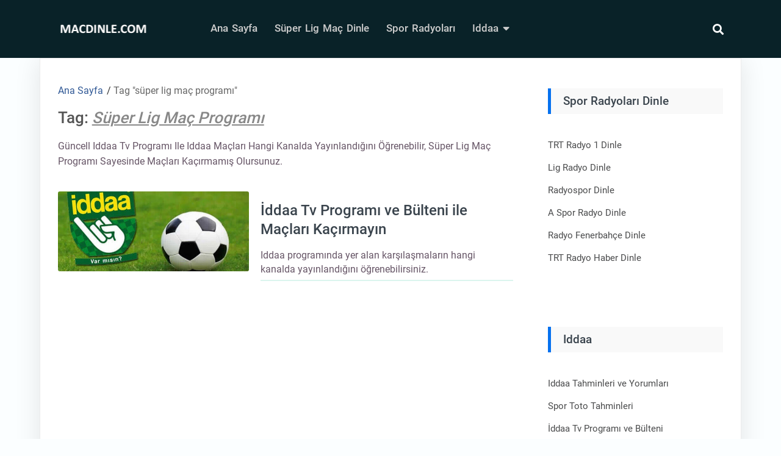

--- FILE ---
content_type: text/html; charset=UTF-8
request_url: https://www.macdinle.com/tag/super-lig-mac-programi
body_size: 6005
content:
<!DOCTYPE html><html lang="tr"><head><meta charset="UTF-8" /><meta name="viewport" content="width=device-width, initial-scale=1.0"><link rel="profile" href="https://gmpg.org/xfn/11" /><meta name="yandex-verification" content="1364981c4a1e4866" /><meta name='robots' content='index, follow, max-image-preview:large, max-snippet:-1, max-video-preview:-1' /><link media="all" href="https://www.macdinle.com/wp-content/cache/autoptimize/css/autoptimize_bad3e0bb7f249f45d9ed3084c1c82b64.css" rel="stylesheet"><link media="(max-width: 992px)" href="https://www.macdinle.com/wp-content/cache/autoptimize/css/autoptimize_a1c9ef9c1063540cd995af36e9e2ba03.css" rel="stylesheet"><link media="(max-width: 768px)" href="https://www.macdinle.com/wp-content/cache/autoptimize/css/autoptimize_a32b39e25bf08df2c7d5b4360d6e8d8b.css" rel="stylesheet"><style media="(max-width: 600px)">.sidebar-default .container-widgets{display:block}.sidebar-default section{width:100%}.sidebar-default section:nth-child(even){margin-left:0}</style><link media="(max-width: 480px)" href="https://www.macdinle.com/wp-content/cache/autoptimize/css/autoptimize_5f4bb40451ce70209302a2ea610c50ed.css" rel="stylesheet"><style media="(max-width: 400px)">.primary1 .logo-mobile img{width:55%}.main-page header .breadcrumbs{margin-top:12px}.main-single header .breadcrumbs{margin-top:12px}.main-single h1{font-size:28px}.main-single .sosmed-txt{display:none}</style><title>süper lig maç programı - Maç Dinle</title><meta name="description" content="Güncell iddaa tv programı ile iddaa maçları hangi kanalda yayınlandığını öğrenebilir, süper lig maç programı sayesinde maçları kaçırmamış olursunuz." /><link rel="canonical" href="https://www.macdinle.com/tag/super-lig-mac-programi" /> <script type="application/ld+json" class="yoast-schema-graph">{"@context":"https://schema.org","@graph":[{"@type":"CollectionPage","@id":"https://www.macdinle.com/tag/super-lig-mac-programi","url":"https://www.macdinle.com/tag/super-lig-mac-programi","name":"süper lig maç programı - Maç Dinle","isPartOf":{"@id":"https://www.macdinle.com/#website"},"primaryImageOfPage":{"@id":"https://www.macdinle.com/tag/super-lig-mac-programi#primaryimage"},"image":{"@id":"https://www.macdinle.com/tag/super-lig-mac-programi#primaryimage"},"thumbnailUrl":"https://www.macdinle.com/wp-content/uploads/2020/11/iddaatvprogrami.jpg","description":"Güncell iddaa tv programı ile iddaa maçları hangi kanalda yayınlandığını öğrenebilir, süper lig maç programı sayesinde maçları kaçırmamış olursunuz.","breadcrumb":{"@id":"https://www.macdinle.com/tag/super-lig-mac-programi#breadcrumb"},"inLanguage":"tr"},{"@type":"ImageObject","inLanguage":"tr","@id":"https://www.macdinle.com/tag/super-lig-mac-programi#primaryimage","url":"https://www.macdinle.com/wp-content/uploads/2020/11/iddaatvprogrami.jpg","contentUrl":"https://www.macdinle.com/wp-content/uploads/2020/11/iddaatvprogrami.jpg","width":600,"height":250,"caption":"iddaa tv programı"},{"@type":"BreadcrumbList","@id":"https://www.macdinle.com/tag/super-lig-mac-programi#breadcrumb","itemListElement":[{"@type":"ListItem","position":1,"name":"Ana sayfa","item":"https://www.macdinle.com/"},{"@type":"ListItem","position":2,"name":"süper lig maç programı"}]},{"@type":"WebSite","@id":"https://www.macdinle.com/#website","url":"https://www.macdinle.com/","name":"Maç Dinle","description":"Süper Lig Canlı Maç Dinle","publisher":{"@id":"https://www.macdinle.com/#/schema/person/1d99e2bddfc4de1933c5b58c127055fe"},"potentialAction":[{"@type":"SearchAction","target":{"@type":"EntryPoint","urlTemplate":"https://www.macdinle.com/?s={search_term_string}"},"query-input":{"@type":"PropertyValueSpecification","valueRequired":true,"valueName":"search_term_string"}}],"inLanguage":"tr"},{"@type":["Person","Organization"],"@id":"https://www.macdinle.com/#/schema/person/1d99e2bddfc4de1933c5b58c127055fe","name":"macdinle","image":{"@type":"ImageObject","inLanguage":"tr","@id":"https://www.macdinle.com/#/schema/person/image/","url":"https://www.macdinle.com/wp-content/uploads/2020/11/macdinle.png","contentUrl":"https://www.macdinle.com/wp-content/uploads/2020/11/macdinle.png","width":150,"height":60,"caption":"macdinle"},"logo":{"@id":"https://www.macdinle.com/#/schema/person/image/"},"sameAs":["https://www.macdinle.com"]}]}</script> <link rel="alternate" type="application/rss+xml" title="Maç Dinle &raquo; akışı" href="https://www.macdinle.com/feed" /><link rel="alternate" type="application/rss+xml" title="Maç Dinle &raquo; yorum akışı" href="https://www.macdinle.com/comments/feed" /><link rel="alternate" type="application/rss+xml" title="Maç Dinle &raquo; süper lig maç programı etiket akışı" href="https://www.macdinle.com/tag/super-lig-mac-programi/feed" /><link rel="https://api.w.org/" href="https://www.macdinle.com/wp-json/" /><link rel="alternate" title="JSON" type="application/json" href="https://www.macdinle.com/wp-json/wp/v2/tags/10" /><link rel="EditURI" type="application/rsd+xml" title="RSD" href="https://www.macdinle.com/xmlrpc.php?rsd" /><meta name="generator" content="WordPress 6.9" /><meta name="description" content="Güncell iddaa tv programı ile iddaa maçları hangi kanalda yayınlandığını öğrenebilir, süper lig maç programı sayesinde maçları kaçırmamış olursunuz."><meta property='keywords' content='Archive'><link rel="icon" href="https://www.macdinle.com/wp-content/uploads/2020/11/cropped-favicon-32x32.png" sizes="32x32" /><link rel="icon" href="https://www.macdinle.com/wp-content/uploads/2020/11/cropped-favicon-192x192.png" sizes="192x192" /><link rel="apple-touch-icon" href="https://www.macdinle.com/wp-content/uploads/2020/11/cropped-favicon-180x180.png" /><meta name="msapplication-TileImage" content="https://www.macdinle.com/wp-content/uploads/2020/11/cropped-favicon-270x270.png" /></head><body class="archive tag tag-super-lig-mac-programi tag-10 wp-custom-logo wp-embed-responsive wp-theme-goblog-free hfeed title-tagline-hidden"> <a class="skip-link screen-reader-text" href="#content">İçeriği Atla</a><header id="header-top" class="header-top" itemscope itemtype="http://schema.org/WPHeader"><nav id="primary1" class="primary1" itemscope itemtype="http://schema.org/SiteNavigationElement"><div id="container-primary1" class="container-primary1"><div id="box-menu" class="box-menu"><div class="logo-nav logo-nav-desktop"> <a href="https://www.macdinle.com/" class="custom-logo-link" rel="home"><noscript><img width="150" height="60" src="https://www.macdinle.com/wp-content/uploads/2020/11/macdinle.png" class="custom-logo" alt="maç dinle" decoding="async" /></noscript><img width="150" height="60" src='data:image/svg+xml,%3Csvg%20xmlns=%22http://www.w3.org/2000/svg%22%20viewBox=%220%200%20150%2060%22%3E%3C/svg%3E' data-src="https://www.macdinle.com/wp-content/uploads/2020/11/macdinle.png" class="lazyload custom-logo" alt="maç dinle" decoding="async" /></a></div> <button id="toggle-burger-mobile" class="toggle-burger-mobile"> <span class="screen-reader-text">burger</span> <i id="font-nav-bar" class="fas fa-bars"></i> </button><ul id="menu-kategoriler" class="menu"><li id="menu-item-25" class="menu-item menu-item-type-custom menu-item-object-custom menu-item-home menu-item-25"><a href="https://www.macdinle.com/">Ana Sayfa</a></li><li id="menu-item-1291" class="menu-item menu-item-type-post_type menu-item-object-post menu-item-1291"><a href="https://www.macdinle.com/trtradyo1.php">Süper Lig Maç Dinle</a></li><li id="menu-item-23" class="menu-item menu-item-type-taxonomy menu-item-object-category menu-item-23"><a href="https://www.macdinle.com/category/spor-radyolari">Spor  Radyoları</a></li><li id="menu-item-492" class="menu-item menu-item-type-custom menu-item-object-custom menu-item-has-children menu-item-492"><a href="https://www.macdinle.com/category/iddaa">Iddaa</a><ul class="sub-menu"><li id="menu-item-494" class="menu-item menu-item-type-post_type menu-item-object-post menu-item-494"><a href="https://www.macdinle.com/iddaatahminleri.php">Iddaa Tahminleri</a></li><li id="menu-item-44" class="menu-item menu-item-type-post_type menu-item-object-post menu-item-44"><a href="https://www.macdinle.com/haftaninmaclari.php">Süper Lig Haftanın Maçları</a></li><li id="menu-item-45" class="menu-item menu-item-type-post_type menu-item-object-post menu-item-45"><a href="https://www.macdinle.com/iddaatvprogrami.php">İddaa Tv Programı</a></li><li id="menu-item-493" class="menu-item menu-item-type-post_type menu-item-object-post menu-item-493"><a href="https://www.macdinle.com/spor-toto-tahminleri.php">Spor Toto Tahminleri</a></li><li id="menu-item-495" class="menu-item menu-item-type-post_type menu-item-object-post menu-item-495"><a href="https://www.macdinle.com/super-lig-bahis-oranlari.php">Süper Lig Bahis Oranları</a></li></ul></li></ul><div class="logo-nav logo-nav-mobile"> <a href="https://www.macdinle.com/" class="custom-logo-link" rel="home"><noscript><img width="150" height="60" src="https://www.macdinle.com/wp-content/uploads/2020/11/macdinle.png" class="custom-logo" alt="maç dinle" decoding="async" /></noscript><img width="150" height="60" src='data:image/svg+xml,%3Csvg%20xmlns=%22http://www.w3.org/2000/svg%22%20viewBox=%220%200%20150%2060%22%3E%3C/svg%3E' data-src="https://www.macdinle.com/wp-content/uploads/2020/11/macdinle.png" class="lazyload custom-logo" alt="maç dinle" decoding="async" /></a></div> <button class="toggle-icon-search box-search-open"> <span class="screen-reader-text">search</span> <i class="fas fa-search"></i> </button></div><div class="container-search-full"><form method="get" action="https://www.macdinle.com/"><div class="box-search-close"> <svg aria-hidden="true" focusable="false" data-prefix="fas" data-icon="times" class="svg-inline--fa fa-times fa-w-11" role="img" xmlns="http://www.w3.org/2000/svg" viewbox="0 0 352 512"><path fill="currentColor" d="M242.72 256l100.07-100.07c12.28-12.28 12.28-32.19 0-44.48l-22.24-22.24c-12.28-12.28-32.19-12.28-44.48 0L176 189.28 75.93 89.21c-12.28-12.28-32.19-12.28-44.48 0L9.21 111.45c-12.28 12.28-12.28 32.19 0 44.48L109.28 256 9.21 356.07c-12.28 12.28-12.28 32.19 0 44.48l22.24 22.24c12.28 12.28 32.2 12.28 44.48 0L176 322.72l100.07 100.07c12.28 12.28 32.2 12.28 44.48 0l22.24-22.24c12.28-12.28 12.28-32.19 0-44.48L242.72 256z"></path></svg></div><div class="box-search-btn"> <input type="text" class="search-input" placeholder="Arama yap" value="" name="s"><div class="btn-group"> <button type="submit" class="search-submit"> <span class="screen-reader-text">Arama</span> <svg aria-hidden="true" focusable="false" data-prefix="fas" data-icon="search" class="svg-inline--fa fa-search fa-w-16" role="img" xmlns="http://www.w3.org/2000/svg" viewbox="0 0 512 512"><path fill="currentColor" d="M505 442.7L405.3 343c-4.5-4.5-10.6-7-17-7H372c27.6-35.3 44-79.7 44-128C416 93.1 322.9 0 208 0S0 93.1 0 208s93.1 208 208 208c48.3 0 92.7-16.4 128-44v16.3c0 6.4 2.5 12.5 7 17l99.7 99.7c9.4 9.4 24.6 9.4 33.9 0l28.3-28.3c9.4-9.4 9.4-24.6.1-34zM208 336c-70.7 0-128-57.2-128-128 0-70.7 57.2-128 128-128 70.7 0 128 57.2 128 128 0 70.7-57.2 128-128 128z"></path></svg> </button></div></div></form></div></div></nav></header><div id="content" class="screen-reader-text"></div><main class="main-archive main-layout"><div class="container-archive container-layout"><header class="archive"><div class="breadcrumbs" itemscope itemtype="http://schema.org/BreadcrumbList"><span itemprop="itemListElement" itemscope itemtype="http://schema.org/ListItem"><a class="breadcrumbs__link" href="https://www.macdinle.com/" itemprop="item"><span itemprop="name">Ana Sayfa</span></a><meta itemprop="position" content="1" /></span><span class="breadcrumbs__separator"> / </span><span class="breadcrumbs__current">Tag "süper lig maç programı"</span></div><h1 class="archive-title">Tag: <span>süper lig maç programı</span></h1><div class="archive-description"><p><p>Güncell iddaa tv programı ile iddaa maçları hangi kanalda yayınlandığını öğrenebilir, süper lig maç programı sayesinde maçları kaçırmamış olursunuz.</p></p></div></header><p> <script async
     crossorigin="anonymous" data-type="lazy" data-src="https://pagead2.googlesyndication.com/pagead/js/adsbygoogle.js?client=ca-pub-9242903192356238"></script>  <ins class="adsbygoogle"
 style="display:block"
 data-ad-client="ca-pub-9242903192356238"
 data-ad-slot="1511831257"
 data-ad-format="auto"
 data-full-width-responsive="true"></ins> <script>(adsbygoogle = window.adsbygoogle || []).push({});</script> </p><div class="grids grids1"><div class="name-post"><h2 class="title-home">Canlı Maç Dinle</h2></div><div class="box-content"><div class="content"><h3><a href="https://www.macdinle.com/iddaatvprogrami.php" rel="bookmark">İddaa Tv Programı ve Bülteni ile Maçları Kaçırmayın</a></h3><p>Iddaa programında yer alan karşılaşmaların hangi kanalda yayınlandığını öğrenebilirsiniz.</p></div><div class="content-gambar"> <a class="thumbs" href="https://www.macdinle.com/iddaatvprogrami.php"> <span class="screen-reader-text">thumbnail</span> <noscript><img width="313" height="130" src="https://www.macdinle.com/wp-content/uploads/2020/11/iddaatvprogrami.jpg" class="attachment-goblog-free-med size-goblog-free-med wp-post-image" alt="iddaa tv programı" decoding="async" srcset="https://www.macdinle.com/wp-content/uploads/2020/11/iddaatvprogrami.jpg 600w, https://www.macdinle.com/wp-content/uploads/2020/11/iddaatvprogrami-300x125.jpg 300w" sizes="(max-width: 313px) 100vw, 313px" /></noscript><img width="313" height="130" src='data:image/svg+xml,%3Csvg%20xmlns=%22http://www.w3.org/2000/svg%22%20viewBox=%220%200%20313%20130%22%3E%3C/svg%3E' data-src="https://www.macdinle.com/wp-content/uploads/2020/11/iddaatvprogrami.jpg" class="lazyload attachment-goblog-free-med size-goblog-free-med wp-post-image" alt="iddaa tv programı" decoding="async" data-srcset="https://www.macdinle.com/wp-content/uploads/2020/11/iddaatvprogrami.jpg 600w, https://www.macdinle.com/wp-content/uploads/2020/11/iddaatvprogrami-300x125.jpg 300w" data-sizes="(max-width: 313px) 100vw, 313px" /> </a></div></div></div></div><aside class="sidebar-default" itemscope itemtype="http://schema.org/WPSideBar"><div class="container-widgets"><section id="nav_menu-5" class="widget widget_nav_menu"><h4 class="widget-tilte-sidebar">Spor Radyoları Dinle</h4><div class="menu-sporradyolari-container"><ul id="menu-sporradyolari" class="menu"><li id="menu-item-253" class="menu-item menu-item-type-post_type menu-item-object-post menu-item-253"><a href="https://www.macdinle.com/trtradyo1.php">TRT Radyo 1 Dinle</a></li><li id="menu-item-250" class="menu-item menu-item-type-post_type menu-item-object-post menu-item-250"><a href="https://www.macdinle.com/ligradyo.php">Lig Radyo Dinle</a></li><li id="menu-item-252" class="menu-item menu-item-type-post_type menu-item-object-post menu-item-252"><a href="https://www.macdinle.com/radyospor.php">Radyospor Dinle</a></li><li id="menu-item-249" class="menu-item menu-item-type-post_type menu-item-object-post menu-item-249"><a href="https://www.macdinle.com/asporradyo.php">A Spor Radyo Dinle</a></li><li id="menu-item-251" class="menu-item menu-item-type-post_type menu-item-object-post menu-item-251"><a href="https://www.macdinle.com/radyofenerbahce.php">Radyo Fenerbahçe Dinle</a></li><li id="menu-item-779" class="menu-item menu-item-type-post_type menu-item-object-post menu-item-779"><a href="https://www.macdinle.com/trt-radyo-haber-dinle.php">TRT Radyo Haber Dinle</a></li></ul></div></section><section id="custom_html-3" class="widget_text widget widget_custom_html"><div class="textwidget custom-html-widget"><script async
     crossorigin="anonymous" data-type="lazy" data-src="https://pagead2.googlesyndication.com/pagead/js/adsbygoogle.js?client=ca-pub-9242903192356238"></script> <ins class="adsbygoogle"
 style="display:block; text-align:center;"
 data-ad-layout="in-article"
 data-ad-format="fluid"
 data-ad-client="ca-pub-9242903192356238"
 data-ad-slot="4265631884"></ins> <script>(adsbygoogle = window.adsbygoogle || []).push({});</script></div></section><section id="nav_menu-6" class="widget widget_nav_menu"><h4 class="widget-tilte-sidebar">Iddaa</h4><div class="menu-iddaabahis-container"><ul id="menu-iddaabahis" class="menu"><li id="menu-item-254" class="menu-item menu-item-type-post_type menu-item-object-post menu-item-254"><a href="https://www.macdinle.com/iddaatahminleri.php">Iddaa Tahminleri ve Yorumları</a></li><li id="menu-item-287" class="menu-item menu-item-type-post_type menu-item-object-post menu-item-287"><a href="https://www.macdinle.com/spor-toto-tahminleri.php">Spor Toto Tahminleri</a></li><li id="menu-item-255" class="menu-item menu-item-type-post_type menu-item-object-post menu-item-255"><a href="https://www.macdinle.com/iddaatvprogrami.php">İddaa Tv Programı ve Bülteni</a></li><li id="menu-item-256" class="menu-item menu-item-type-post_type menu-item-object-post menu-item-256"><a href="https://www.macdinle.com/haftaninmaclari.php">Süper Lig Haftanın Maçları</a></li><li id="menu-item-288" class="menu-item menu-item-type-post_type menu-item-object-post menu-item-288"><a href="https://www.macdinle.com/super-lig-bahis-oranlari.php">Süper Lig Bahis Oranları</a></li><li id="menu-item-257" class="menu-item menu-item-type-post_type menu-item-object-post menu-item-257"><a href="https://www.macdinle.com/tamskor.php">Tamskor</a></li></ul></div></section><section id="custom_html-2" class="widget_text widget widget_custom_html"><div class="textwidget custom-html-widget"><script async
     crossorigin="anonymous" data-type="lazy" data-src="https://pagead2.googlesyndication.com/pagead/js/adsbygoogle.js?client=ca-pub-9242903192356238"></script> <ins class="adsbygoogle"
 style="display:block; text-align:center;"
 data-ad-layout="in-article"
 data-ad-format="fluid"
 data-ad-client="ca-pub-9242903192356238"
 data-ad-slot="4265631884"></ins> <script>(adsbygoogle = window.adsbygoogle || []).push({});</script></div></section><section id="custom_html-8" class="widget_text widget widget_custom_html"><div class="textwidget custom-html-widget"> <script type="text/javascript" >(function(m,e,t,r,i,k,a){m[i]=m[i]||function(){(m[i].a=m[i].a||[]).push(arguments)}; m[i].l=1*new Date();k=e.createElement(t),a=e.getElementsByTagName(t)[0],k.async=1,k.src=r,a.parentNode.insertBefore(k,a)}) (window, document, "script", "https://mc.yandex.ru/metrika/tag.js", "ym"); ym(20680966, "init", { clickmap:true, trackLinks:true, accurateTrackBounce:true });</script> <noscript><div><img src="https://mc.yandex.ru/watch/20680966" style="position:absolute; left:-9999px;" alt="" /></div></noscript></div></section></div></aside></main><footer id="footer" itemscope itemtype="http://schema.org/WPFooter"><div class="container-footer"> <a id="button-scroll"><i class="fas fa-chevron-circle-up" aria-hidden="true"></i></a><div class="box-footer-widgets"><div class="box-widget"><div class="footer-widgets"><section id="custom_html-4" class="widget_text widget widget_custom_html"><h4 class="widget-title-footer">MacDinle.com</h4><div class="textwidget custom-html-widget">Sitemizde yer alan spor radyoları üzerinden Spor Toto Süper Lig ve bazı hazırlık maçlarını, spor programlarını canlı olarak ücretsiz dinleyebilirsiniz. <br><br> Spor radyoları üzerinden; Fenerbahçe, Galatasaray, Beşiktaş, Trabzonspor, Alanyaspor, Yukatel Denizlispor, Çaykur Rizespor, Sivasspor, Yeni Malatyaspor, Antalyaspor, Gazişehir Gaziantep, Konyaspor, MKE Ankaragücü, Kayserispor, Kasımpaşa, Gençlerbirliği, Medipol Başakşehir, Göztepe, Hatayspor, Fatih Karagümrük, BB Erzurumspor, kulüplerinin maçlarını canlı dinleyebilir veya spor haberlerini sitemiz üzerinden takip edebilirsiniz. <br><br> <a href="https://www.macdinle.com/bizeulasin-php">Bize Ulaşın</a></div></section></div><div class="footer-widgets"><section id="nav_menu-4" class="widget widget_nav_menu"><h4 class="widget-title-footer">Popüler Sayfalar</h4><div class="menu-populersayfalar-container"><ul id="menu-populersayfalar" class="menu"><li id="menu-item-129" class="menu-item menu-item-type-post_type menu-item-object-post menu-item-129"><a href="https://www.macdinle.com/trtradyo1.php">TRT Radyo 1</a></li><li id="menu-item-130" class="menu-item menu-item-type-post_type menu-item-object-post menu-item-130"><a href="https://www.macdinle.com/ligradyo.php">Lig Radyo</a></li><li id="menu-item-131" class="menu-item menu-item-type-post_type menu-item-object-post menu-item-131"><a href="https://www.macdinle.com/radyospor.php">Radyospor</a></li><li id="menu-item-132" class="menu-item menu-item-type-post_type menu-item-object-post menu-item-132"><a href="https://www.macdinle.com/asporradyo.php">A Spor Radyo</a></li><li id="menu-item-133" class="menu-item menu-item-type-post_type menu-item-object-post menu-item-133"><a href="https://www.macdinle.com/radyofenerbahce.php">Radyo Fenerbahçe</a></li><li id="menu-item-780" class="menu-item menu-item-type-post_type menu-item-object-post menu-item-780"><a href="https://www.macdinle.com/trt-radyo-haber-dinle.php">TRT Radyo Haber</a></li><li id="menu-item-134" class="menu-item menu-item-type-post_type menu-item-object-post menu-item-134"><a href="https://www.macdinle.com/iddaatahminleri.php">Iddaa Tahminleri</a></li><li id="menu-item-289" class="menu-item menu-item-type-post_type menu-item-object-post menu-item-289"><a href="https://www.macdinle.com/spor-toto-tahminleri.php">Spor Toto Tahminleri</a></li><li id="menu-item-50" class="menu-item menu-item-type-post_type menu-item-object-post menu-item-50"><a href="https://www.macdinle.com/iddaatvprogrami.php">Iddaa Tv Programı</a></li><li id="menu-item-49" class="menu-item menu-item-type-post_type menu-item-object-post menu-item-49"><a href="https://www.macdinle.com/haftaninmaclari.php">Süper Lig Haftanın Maçları</a></li><li id="menu-item-290" class="menu-item menu-item-type-post_type menu-item-object-post menu-item-290"><a href="https://www.macdinle.com/super-lig-bahis-oranlari.php">Süper Lig Bahis Oranları</a></li><li id="menu-item-135" class="menu-item menu-item-type-post_type menu-item-object-post menu-item-135"><a href="https://www.macdinle.com/tamskor.php">Tamskor</a></li></ul></div></section></div><div class="footer-widgets"><section id="nav_menu-3" class="widget widget_nav_menu"><h4 class="widget-title-footer">Linkler</h4><div class="menu-linkler-container"><ul id="menu-linkler" class="menu"><li id="menu-item-21" class="menu-item menu-item-type-custom menu-item-object-custom menu-item-21"><a href="https://www.irlandarehberi.com">İrlanda Rehberi</a></li><li id="menu-item-187" class="menu-item menu-item-type-custom menu-item-object-custom menu-item-187"><a href="https://www.muzik365.com">Müzik Listeleri</a></li><li id="menu-item-1292" class="menu-item menu-item-type-custom menu-item-object-custom menu-item-1292"><a href="https://www.irlandarehberi.com/irlanda-egitim.html">İrlanda Eğitim</a></li></ul></div></section></div></div></div></div> <script type="speculationrules">{"prefetch":[{"source":"document","where":{"and":[{"href_matches":"/*"},{"not":{"href_matches":["/wp-*.php","/wp-admin/*","/wp-content/uploads/*","/wp-content/*","/wp-content/plugins/*","/wp-content/themes/goblog-free/*","/*\\?(.+)"]}},{"not":{"selector_matches":"a[rel~=\"nofollow\"]"}},{"not":{"selector_matches":".no-prefetch, .no-prefetch a"}}]},"eagerness":"conservative"}]}</script> <noscript><style>.lazyload{display:none;}</style></noscript><script data-noptimize="1">window.lazySizesConfig=window.lazySizesConfig||{};window.lazySizesConfig.loadMode=1;</script><script async data-noptimize="1" src='https://www.macdinle.com/wp-content/plugins/autoptimize/classes/external/js/lazysizes.min.js'></script><script type="text/javascript" id="flying-scripts">const loadScriptsTimer=setTimeout(loadScripts,5*1000);const userInteractionEvents=['click', 'mousemove', 'keydown', 'touchstart', 'touchmove', 'wheel'];userInteractionEvents.forEach(function(event){window.addEventListener(event,triggerScriptLoader,{passive:!0})});function triggerScriptLoader(){loadScripts();clearTimeout(loadScriptsTimer);userInteractionEvents.forEach(function(event){window.removeEventListener(event,triggerScriptLoader,{passive:!0})})}
function loadScripts(){document.querySelectorAll("script[data-type='lazy']").forEach(function(elem){elem.setAttribute("src",elem.getAttribute("data-src"))})}</script> </footer> <script defer src="https://www.macdinle.com/wp-content/cache/autoptimize/js/autoptimize_e31419961fdb16fb964eff70ffa76ab0.js"></script><script defer src="https://static.cloudflareinsights.com/beacon.min.js/vcd15cbe7772f49c399c6a5babf22c1241717689176015" integrity="sha512-ZpsOmlRQV6y907TI0dKBHq9Md29nnaEIPlkf84rnaERnq6zvWvPUqr2ft8M1aS28oN72PdrCzSjY4U6VaAw1EQ==" data-cf-beacon='{"version":"2024.11.0","token":"2fe1cbb2947242e9a19c249230d43ae5","r":1,"server_timing":{"name":{"cfCacheStatus":true,"cfEdge":true,"cfExtPri":true,"cfL4":true,"cfOrigin":true,"cfSpeedBrain":true},"location_startswith":null}}' crossorigin="anonymous"></script>
</body></html>

<!-- Page cached by LiteSpeed Cache 7.7 on 2026-01-22 03:29:57 -->

--- FILE ---
content_type: text/css
request_url: https://www.macdinle.com/wp-content/cache/autoptimize/css/autoptimize_bad3e0bb7f249f45d9ed3084c1c82b64.css
body_size: 26900
content:
img:is([sizes=auto i],[sizes^="auto," i]){contain-intrinsic-size:3000px 1500px}
/* To be replaced in `head` to control optm data location */
/*! This file is auto-generated */
.wp-block-button__link{color:#fff;background-color:#32373c;border-radius:9999px;box-shadow:none;text-decoration:none;padding:calc(.667em + 2px) calc(1.333em + 2px);font-size:1.125em}.wp-block-file__button{background:#32373c;color:#fff;text-decoration:none}
*{box-sizing:border-box}body{margin:0;background:#fbfeff}header,section,footer,aside,nav,main,article,figure{display:block}figure{margin:1em 0}hr{height:0;overflow:visible}pre{font-family:monospace,monospace;font-size:1em}a{text-decoration:none;color:#0639a9}b,strong{color:#454545;font-weight:600}code,kbd,samp{font-family:monospace,monospace;font-size:1em}dfn{font-style:italic}mark{background-color:#eee;color:#222}small{font-size:80%}sub,sup{font-size:75%;line-height:0;position:relative;vertical-align:baseline}sub{bottom:-.25em}sup{top:-.5em}audio,video{display:inline-block;max-width:100%;width:100%}audio:not([controls]){display:none;height:0}img{max-width:100%;height:auto;vertical-align:middle;display:block}svg:not(:root){overflow:hidden}button,input,optgroup,select,textarea{font-family:sans-serif;font-size:100%;line-height:1.15;margin:0}button,input{overflow:visible}button,select{text-transform:none}fieldset{border:1px solid #bbb;margin:0 2px;margin-bottom:1em;padding:.2em 1em}legend{color:inherit;display:table;max-width:100%;padding:0;white-space:normal;margin:0 10px;padding:0 15px}progress{display:inline-block;vertical-align:baseline}textarea{overflow:auto}details,menu{display:block}summary{display:list-item}canvas{display:inline-block}template{display:none}[hidden]{display:none}@font-face{font-family:'Roboto';font-style:normal;font-weight:400;src:local('Roboto'),url(//www.macdinle.com/wp-content/themes/goblog-free/../goblog-free/assets/roboto/Roboto-Regular.ttf) format('truetype');font-display:swap}@font-face{font-family:'Roboto';font-style:normal;font-weight:500;src:local('Roboto'),url(//www.macdinle.com/wp-content/themes/goblog-free/../goblog-free/assets/roboto/Roboto-Medium.ttf) format('truetype');font-display:swap}@font-face{font-family:'Roboto';font-style:normal;font-weight:900;src:local('Roboto'),url(//www.macdinle.com/wp-content/themes/goblog-free/../goblog-free/assets/roboto/Roboto-Bold.ttf) format('truetype');font-display:swap}body{font-family:'Roboto',sans-serif}.screen-reader-text{clip:rect(1px,1px,1px,1px);height:1px;overflow:hidden;position:absolute !important;width:1px;word-wrap:normal !important}.screen-reader-text:focus{background-color:#f1f1f1;-webkit-border-radius:3px;border-radius:3px;-webkit-box-shadow:0 0 2px 2px rgba(0,0,0,.6);box-shadow:0 0 2px 2px rgba(0,0,0,.6);clip:auto !important;color:#21759b;display:block;font-size:14px;font-size:.875rem;font-weight:700;height:auto;left:5px;line-height:normal;padding:15px 23px 14px;text-decoration:none;top:5px;width:auto;z-index:100000}a:focus{border:1px dotted}a:hover,a:active{outline:none}.container-search-full form .box-search-btn input:focus{border-bottom:2px solid}.container-search-full form .box-search-btn input:focus::placeholder,.container-search-full form button:focus svg,.container-search-full form .box-search-close svg:focus{color:#fff}main .box-content .content-gambar a:focus img,section .box-content .content-gambar a:focus img{border:2px dotted}.primary1 button.toggle-icon-search:focus{outline:none;border:none}.primary1 button.toggle-icon-search:focus i{border:1px solid}button:focus{border:1px dotted}.alignleft,.wp-block[data-align=left]>*{float:left;margin:1em 2em 1em 0}.alignright,.wp-block[data-align=right]>*{float:right;margin:1em 0 1em 2em}.aligncenter,.wp-block[data-align=center]>*{clear:both;display:block;margin:1em auto}.size-auto,.size-full,.size-large,.size-medium,.size-thumbnail{max-width:100%;height:auto}body,button,input,select,textarea{color:#333;font-size:16px;word-wrap:break-word;line-height:1.6}h1,h2,h3,h4,h5,h6{clear:both;line-height:1.37;margin:0 0 .5em;padding:.7em 0 0;color:#3a444d;font-weight:500}h1:first-child,h2:first-child,h3:first-child,h4:first-child,h5:first-child,h6:first-child{padding-top:0}h1{font-size:30px}h2{font-size:26px}h3{font-size:22px}h4{font-size:19px;font-weight:800}h5{font-size:18px;text-transform:uppercase}h6{font-size:17px;font-weight:800}p{padding:0;color:#656;font-size:16px;margin:0 0 1em}dfn,cite,em,i{font-style:italic}address{margin:0 0 1.5em}pre{border:1px solid #d8d8d8;background:#f9f9f9;font-size:15px;font-size:.9375rem;line-height:1.6;margin-bottom:1.6em;max-width:100%;overflow:auto;padding:1.6em;white-space:pre-wrap}code,kbd,tt,var{font-family:Monaco,Consolas,"Andale Mono","DejaVu Sans Mono";font-size:15px;font-size:.9375rem}abbr,acronym{cursor:help;border-bottom:1px dotted #211112;text-decoration:none}mark,ins{background:#ff0}big{font-size:125%}blockquote{quotes:"""";border-left:5px solid #0671ef;margin:1em 0;padding:.8em 2.2em;background:#f9f9f9;color:#666;font-size:16px;line-height:1.7;overflow:hidden;font-style:italic}blockquote p{margin:0}blockquote a{color:#0639a9;text-decoration:underline}blockquote cite{font-style:normal;font-weight:600;padding-top:.6em;padding-bottom:0;font-size:15px;display:block}q{quotes:"“""”""‘""’"}q:before{content:open-quote}q:after{content:close-quote}blockquote:before,blockquote:after{content:""}input[type=text]:focus,input[type=email]:focus,input[type=url]:focus,input[type=password]:focus,input[type=search]:focus,input[type=number]:focus,input[type=tel]:focus,input[type=range]:focus,input[type=date]:focus,input[type=month]:focus,input[type=week]:focus,input[type=time]:focus,input[type=datetime]:focus,input[type=datetime-local]:focus,input[type=color]:focus,textarea:focus{color:#222;border-color:#333}input[type=radio]:focus,input[type=checkbox]:focus{outline:thin dotted #333}button:hover,button:focus,input[type=button]:hover,input[type=button]:focus,input[type=submit]:hover,input[type=submit]:focus{background:#767676}input[type=reset]:hover,input[type=reset]:focus,input[type=button].secondary:hover,input[type=button].secondary:focus,input[type=reset].secondary:hover,input[type=reset].secondary:focus,input[type=submit].secondary:hover,input[type=submit].secondary:focus{background:#bbb}label{color:#555;display:block;font-weight:800;margin-bottom:.5em}fieldset{margin-bottom:1em}input[type=text],input[type=email],input[type=url],input[type=password],input[type=search],input[type=number],input[type=tel],input[type=range],input[type=date],input[type=month],input[type=week],input[type=time],input[type=datetime],input[type=datetime-local],input[type=color],textarea{color:#666;background:#fff;border:1px solid #bbb;-webkit-border-radius:3px;border-radius:3px;display:block;padding:.7em;width:100%}select{border:1px solid #bbb;-webkit-border-radius:2px;border-radius:2px;height:2.5em;max-width:100%;font-size:15px}input[type=radio],input[type=checkbox]{margin-right:.5em;height:13px;width:13px;min-width:13px}input[type=radio]+label,input[type=checkbox]+label{font-weight:400}button,input[type=button],input[type=submit],input[type=reset]{background-color:#154550;border:0;-webkit-border-radius:2px;border-radius:2px;-webkit-box-shadow:none;box-shadow:none;color:#fff;cursor:pointer;display:inline-block;font-size:14px;font-size:.875rem;font-weight:800;line-height:1;padding:1em 2em;text-shadow:none;-webkit-transition:background .2s;transition:background .2s}::-webkit-input-placeholder{color:#669697;font-family:'Roboto',sans-serif}:-moz-placeholder{color:#669697;font-family:'Roboto',sans-serif}::-moz-placeholder{color:#669697;font-family:'Roboto',sans-serif;opacity:1}:-ms-input-placeholder{color:#669697;font-family:'Roboto',sans-serif}hr{background-color:#777;border:0;height:1px;margin-bottom:1.5em}ul,ol{padding:0;margin-left:1.2em;margin-bottom:1em}ul{list-style:disc}ol{list-style:decimal}li{margin-bottom:.25em;color:#656}li>ul,li>ol{margin-left:1.2em;margin-bottom:0}dt{font-weight:700}dd{margin:0 1.5em 1.5em;color:#656}a{color:#0639a9;text-decoration:none}table{width:100%;border-collapse:collapse;font-family:sans-serif;box-shadow:0 0 10px rgba(0,0,0,.15);margin-left:0;margin-right:0}table thead tr{background:#154550;color:#fff;text-align:left}table tr th:first-child{border-radius:3px 0 0}table tr th:last-child{border-radius:0 3px 0 0}table th{font-size:16px}table td{font-size:15px}table td,table th{border:1px solid transparent;padding:.5em 1em;word-break:normal;text-align:center;line-height:1.6}table tbody tr{border-bottom:1px solid transparent}table tbody tr:nth-of-type(even){background:#f3f3f3}table tr:last-of-type{border-bottom:2px solid #154550}table tr:first-child{border-bottom:none}figcaption{display:block;font-style:normal;font-weight:600;margin-top:0;color:#666;font-size:14px;margin-bottom:0;text-align:center;line-height:1.6}figcaption a{text-decoration:underline}.page-pagination{width:100%;clear:both;margin:20px 0;margin-bottom:0}.pagination h2{display:none}.page-pagination .page-links{display:flex;align-items:center;background:#f9f9f9;padding:1%}.page-pagination .page-title{margin-right:.8%}.page-pagination .current{background:#0671ef;color:#fff;border-radius:3px;margin:0 5px;padding:2px 10px}.page-pagination span,.page-pagination a{padding:3px 6px;position:relative;z-index:1}.page-pagination a.post-page-numbers{text-decoration:none}.pagination{text-align:center;width:100%;margin:10px 0}.nav-links{padding:10px;background:#f9f9f9;display:flex;align-items:center;justify-content:center}.pagination .current{background:#0671ef;color:#fff;border-radius:3px}.pagination .current:hover{background:#045eca}.pagination .nav-links a,.pagination .current{padding:3px 12px;position:relative;z-index:1;margin:1px}.pagination a{color:#666}.pagination a:hover{color:#0671ef;font-weight:500}.author-box{background:#f9f9f9;display:flex;flex-wrap:wrap;padding:15px;margin:2% 0 5%;line-height:1.4;clear:both}.author-box .author-img{margin:15px;width:15%}.author-box .author-info{width:80%}.author-box .author-img img{border-radius:50%}.author-box .author-img img:hover{opacity:.7}.author-box h4{margin-bottom:5px;text-transform:capitalize}.author-box h4:hover{opacity:.7;text-decoration:underline}.author-box h4 a{font-weight:500}.author-box small{color:#737373;font-weight:500;font-size:14px;display:block;margin-bottom:10px}.author-box p{color:#444;font-size:17px}.author-box .author-sosmed{margin-bottom:.8em;display:flex;flex-wrap:wrap}.author-box .author-sosmed a{margin-right:10px;text-align:center;border-radius:2px;line-height:40px}.author-box .author-sosmed i{padding:8px 12px;background:#fbedf9;border-radius:2px}.author-box .author-sosmed i.fa-facebook-f{color:#3b5998}.author-box .author-sosmed i.fa-twitter{color:#1f92ec}.author-box .author-sosmed i.fa-youtube{color:#ed3833}.author-box .author-sosmed i.fa-instagram{color:#231f20}.author-box .author-sosmed i.fa-linkedin-in{color:#0077b5}.author-box .author-sosmed i.fa-pinterest{color:#bd081c}.author-box .author-sosmed i.fa-github{color:#211f1f}#button-scroll{display:block;position:fixed;bottom:5%;right:1.5%;transition:opacity .5s,visibility .5s;opacity:0;visibility:hidden;z-index:10}#button-scroll i{font-size:35px;color:#0671ef}#button-scroll:hover{cursor:pointer}#button-scroll.show{opacity:1;visibility:visible}.box-sosmed-share{display:flex;align-items:center}.sosmed-txt strong{margin-right:.8em;font-size:17px;color:#555}.sosmed-txt i{font-size:16px;margin-right:7px;color:#777}.box-sosmed-share .facebook,.box-sosmed-share .twitter,.box-sosmed-share .whatsapp,.box-sosmed-share .pinterest,.box-sosmed-share .linkedin{margin-right:5px;text-align:center;border-radius:5px}.box-sosmed-share .facebook .fab,.box-sosmed-share .twitter .fab,.box-sosmed-share .whatsapp .fab,.box-sosmed-share .pinterest .fab,.box-sosmed-share .linkedin .fab{font-size:18px;color:#fff}.box-sosmed-share .facebook{background:#3b5998}.box-sosmed-share .twitter{background:#00acee}.box-sosmed-share .whatsapp{background:#25d366}.box-sosmed-share .pinterest{background:#c8232c}.box-sosmed-share .linkedin{background:#0e76a8}.box-sosmed-share .facebook:hover,.box-sosmed-share .twitter:hover,.box-sosmed-share .whatsapp:hover,.box-sosmed-share .pinterest:hover,.box-sosmed-share .linkedin:hover{opacity:.8;filter:alpha(opacity=80)}.box-sosmed-share .facebook a,.box-sosmed-share .twitter a,.box-sosmed-share .whatsapp a,.box-sosmed-share .pinterest a,.box-sosmed-share .linkedin a{display:block;width:100px;padding:3px 10px}.main-layout{box-shadow:0 2px 40px rgba(0,0,0,.1)}.grids .postformat{left:12px;top:12px;display:flex;align-items:center;justify-content:center;position:absolute;height:30px;width:30px;background:#222;color:#fff;border-radius:50%}.grids .postformat .fa-play,.grids .postformat .fa-images,.grids .postformat .fa-headphones,.grids .postformat .fa-image{font-size:12px}.grids .name-post{padding:0 25px 10px 0;margin-bottom:2%;position:relative;margin-top:1.5%}.sticky{position:relative}.grids .name-post h2{color:#3a444d;font-size:25px;margin-bottom:0;font-weight:500;position:relative;left:35px}.grids .name-post:before{position:absolute;color:#3a444d;left:0;top:-5px;content:"\f005";font-family:"Font Awesome 5 Free";font-weight:900;font-size:25px}.grids .box-content{margin-bottom:25px;display:flex;flex-wrap:wrap;flex-direction:row-reverse}.grids .content{border-bottom:2px solid #dbf5ee;width:55.50%;margin-left:2.5%;padding-right:2.5%}.grids .categoris a{margin-right:22px;font-size:15px;color:#444}.grids .categoris a:hover{color:#111}.grids .categoris a span.first-letter{background:#3a444d;border-radius:3px;color:#fff;padding:4px 8px;font-size:13px;font-weight:600;text-transform:uppercase}.grids .categoris a span.first-letter:hover{background:#0671ef}.grids .categoris a span.arrow:after{content:'-';color:#555;margin:0 5px;-webkit-box-ordinal-group:3;-ms-flex-order:2;order:2}.grids .content h3{font-size:24px;line-height:1.3;padding:0;padding-top:8px;font-weight:500;margin-bottom:15px;margin-top:8px}.grids .content h3 a{color:#3a444d}.grids .content h3 a:hover{color:#0671ef}.grids .content .box-content-info{margin-bottom:1em;padding:1px;position:relative;top:2px}.grids .content .box-content-info img{border-radius:50%;width:30px;height:27px;margin-right:6px}.grids .content .box-content-info a.author{color:#545;font-size:14px;text-transform:capitalize}.grids .content .box-content-info a.author:hover{text-decoration:underline;color:#545}.grids .content .box-content-info span{font-size:14px;color:#545;text-transform:capitalize}.grids .content .box-content-info i{color:#666;font-size:17px}.grids .content .box-content-info .fa-user-alt{font-size:15px;margin-right:6px}.grids .content .box-content-info a.author{margin-right:13px}.grids .content .box-content-info .com{margin-right:13px}.grids .content .box-content-info .fa-calendar{margin-right:6px}.grids .content .box-content-info .time:hover,.grids .content .box-content-info .view:hover,.grids .content .box-content-info .com:hover,.grids .content .box-content-info i:hover{color:#222}.grids .content p{font-size:16px;line-height:1.45;margin-bottom:.4em}.grids .content-gambar{width:42%;height:100%;position:relative;background:#ccc;overflow:hidden;border-radius:3px}.grids .content-gambar img{width:100%;height:auto}.grids1 .content .post-categories{margin-left:5px}.grids1 .content-gambar a:before{position:absolute;top:50%;left:50%;z-index:1;display:block;content:'';width:0;height:0;background-color:rgba(0,0,0,.3);border-radius:100%;-webkit-transform:translate(-50%,-50%);transform:translate(-50%,-50%);opacity:0;transition:width .9s,height .9s,opacity .9s}.grids1 .content-gambar a:hover:before{cursor:pointer;width:200%;height:200%;opacity:1}.grids2 .box-content{margin-bottom:0}.grids2 .content{margin-top:2.5%;width:47%;border-bottom:0}.grids2 .content-gambar{width:50%;border-radius:0}.grids2 .box-content:nth-child(even){justify-content:flex-end}.grids2 .box-content:nth-child(odd){flex-direction:row}.grids2 .box-content:nth-child(odd) .content{margin-left:0;width:50%}.grids3 .box-content{flex-direction:row}.grids3 .content{margin-right:2.5%;margin-left:0;padding:0}.breadcrumbs{margin-top:4%}.breadcrumbs__link,.breadcrumbs__current{color:#315996;font-size:16px;margin-right:2px}.breadcrumbs__separator{font-size:16px}.breadcrumbs__link:hover{text-decoration:underline;color:#444}.breadcrumbs__current:hover{color:#444}.breadcrumbs__current{color:#666}.mce-content-body code{background:0 0;color:#656}.mce-content-body blockquote a code{color:#0639a9;text-decoration:underline;padding:0;margin:0;border-radius:0;background:0 0}.mce-item-table,.mce-item-table td,.mce-item-table th,.mce-item-table caption{border:none}.mce-content-body a{text-decoration:underline}.wp-block-freeform.block-library-rich-text__tinymce blockquote{box-shadow:none;border-left:5px solid #0671ef;margin:1em 0;padding:.8em 2.2em}.wp-block-freeform.block-library-rich-text__tinymce code{font-family:Monaco,Consolas,"Andale Mono","DejaVu Sans Mono";font-size:15px;font-size:.9375rem;color:#656;background:0 0;padding:0;border-radius:0}.wp-block-freeform.block-library-rich-text__tinymce a,.wp-block-freeform.block-library-rich-text__tinymce a code{color:#0639a9}.wp-block-freeform.block-library-rich-text__tinymce td{color:#333}.wp-block-freeform.block-library-rich-text__tinymce dl,.wp-block-freeform.block-library-rich-text__tinymce dt,.wp-block-freeform.block-library-rich-text__tinymce dd{color:#333}.wp-block-freeform.block-library-rich-text__tinymce dd{color:#656}.wp-block-freeform.block-library-rich-text__tinymce ul,.wp-block-freeform.block-library-rich-text__tinymce ol{padding-left:1.2em}.wp-block-freeform.block-library-rich-text__tinymce li>ul,.wp-block-freeform.block-library-rich-text__tinymce li>ol{margin-left:0}.wp-block-freeform.block-library-rich-text__tinymce address{color:#333}.mce-content-body .wp-caption.alignright{float:right;margin:1em 0 1em 2em}.mce-content-body .wp-caption-dd{margin:.5em 0;color:#666;font-size:13px;line-height:17px;padding:0 4px 5px;display:block;font-style:normal;font-weight:600}.mce-content-body dl.wp-caption dt.wp-caption-dt img{display:inline-block;margin-bottom:0}.wp-block-freeform.block-library-rich-text__tinymce li,.wp-block-freeform.block-library-rich-text__tinymce p{line-height:1.6}.wp-block-freeform.block-library-rich-text__tinymce dl.wp-caption{margin:1em auto}.wp-block-freeform.block-library-rich-text__tinymce dl.wp-caption a,.wp-block-freeform.block-library-rich-text__tinymce dl.wp-caption img{display:inline-block}.wp-block-freeform.block-library-rich-text__tinymce dl.alignnone{margin:1em 2em}.wp-block-freeform.block-library-rich-text__tinymce dl.alignleft{margin:1em 2em 1em 0}.wp-block-freeform.block-library-rich-text__tinymce dl.alignright{margin:1em 0 1em 2em}.wp-block-freeform.block-library-rich-text__tinymce dl.wp-caption .wp-caption-dd{margin:.5em 0;color:#666;font-size:13px;line-height:17px;padding:0 4px 5px;display:block;font-style:normal;font-weight:600}.wp-block-freeform.block-library-rich-text__tinymce .gallery .gallery-caption{color:#666;font-size:13px;font-size:.8425rem;font-style:italic;margin-bottom:1.5em;max-width:100%;line-height:1.5;display:block;padding:0 10px 0 0;font-weight:600;margin-top:0;text-align:center}.wp-block-freeform.block-library-rich-text__tinymce .wpview iframe{display:block;max-width:100%;background:0 0;width:525px;height:295px}.wp-block-freeform.block-library-rich-text__tinymce li ul{list-style:disc}.wp-block-freeform.block-library-rich-text__tinymce li ol{list-style:decimal}.widget{line-height:1.6;margin:16.9% 0}.widget img:hover{opacity:.7}.widget ul{list-style:none;margin-bottom:0}.widget>ul{margin-left:0}.widget li{padding:4px 0}.widget li a{color:#4a4b4c;font-size:15px;-webkit-transition:color .3s;transition:color .3s}.widget ul li:hover>a{color:#0671ef}.widget-title-sidebar{position:relative;font-size:22px;z-index:2;color:#fff;text-align:center;text-transform:capitalize;width:90%;padding:10px 20px;margin:10% auto;margin-top:0}.widget_media_image{text-align:center}.widget_media_image figure.wp-caption{margin:0 auto}.widget_media_image{width:100%;height:auto}.widget_text .textwidget{word-wrap:break-word;overflow:hidden}.widget_pages .children li{padding-left:.5em}.widget_calendar{padding:0;z-index:1}.widget_calendar table{margin:0}.widget_calendar td,.widget_calendar th{border:0;line-height:1.7;padding:0;text-align:center;color:#666}.widget_calendar th{color:#fff}.widget_calendar td:hover{background:#0671ef;color:#fff}.widget_calendar th:hover{background:#1b8fea;color:#ddd}.widget_calendar caption{text-align:center;font-weight:600;color:#505050;border:1px solid #dadada;padding:7px 0}.widget_calendar tbody a{color:#fff;display:block}.widget_calendar tfoot td a{color:#0e72d8}.widget_calendar tfoot td:hover a{color:#fff}.widget_recent_comments{padding-bottom:0}.widget_recent_comments li{line-height:1.4;border-bottom:1px solid #dbf5ee;padding:3px 0 10px}.widget_recent_comments li:last-child{border:none}.widget_recent_comments li.recentcomments a{display:block}.widget_recent_comments a.url{display:block;margin-top:10px}.widget_recent_comments li a.url:hover,.widget_recent_comments li span:hover{text-decoration:underline;color:#2b2b2b}.widget_recent_entries{padding-bottom:1px}.widget_recent_entries .post-date{display:block;font-size:16px;line-height:1.7;margin-bottom:.6em}.widget_recent_entries li{border-bottom:1px solid #dbf5ee;line-height:1.42;margin-bottom:10px}.widget_recent_entries li:last-child{border:none}.widget_recent_entries span.post-date{font-size:13px;color:#646464}.widget_recent_entries li:last-child .post-date{margin-bottom:0;border:none}.widget_recent_entries span.post-date:hover{color:#352f2f}.widget_text ol,.widget_text ul{margin-left:25px}.widget_text ul{list-style:square}.widget_rss h4 a.rsswidget{color:#fff}.widget_rss a.rsswidget{font-size:20px;color:#234567;line-height:1.25}.widget_rss p{padding:7% 0;margin:0}.widget_rss .rss-date,.widget_rss cite{display:block;font-size:14px;color:#5d5d5d;margin:3px 0;line-height:1.6;font-size:13.5px}.widget_rss .rss-date:hover,.widget_rss cite:hover{color:#575454;text-decoration:underline}.widget_rss .rssSummary{color:#545050;line-height:1.4}.widget_rss .rssSummary:last-child{margin-bottom:7%}.widget_rss li{border-bottom:1px solid #e6e5e5;margin-bottom:15px}.widget_rss li:last-child{margin-bottom:0;border:none}.widget_tag_cloud ul.wp-tag-cloud{margin-left:0}.widget_tag_cloud li{display:inline-block;padding:3px 8px;background:#eee;margin:0 0 4px;-webkit-transition:background .4s;transition:background .4s}.widget_tag_cloud li a{color:#191919;text-transform:capitalize}.widget_tag_cloud .widget li:hover{background:#191919}.widget_tag_cloud .widget li:hover a.tag-cloud-link{color:#949494}.widget_nav_menu ul.menu{margin-left:0}.widget_categories,.widget_archive{padding:0}.widget_archive select,.widget_categories select{font-size:15px;padding:4px;color:#333;background:#dcdcdc;border:none;width:100%}.widget_archive select,.widget_categories form{margin-bottom:7%}.widget_categories label,.widget_archive label{display:none}.widget_categories li,.widget_archive li{color:#407171;padding:3px 5px;position:relative}.widget_categories li{padding:3px 0}.widget_categories .children li{padding-left:.5em}.widget_categories a,.widget_archive a{color:#234567;text-transform:capitalize}.widget_archive a{margin-right:3px}.widget_categories span{background:#0671ef;border-radius:50%;padding:1px 2px 3px;color:#fff;font-weight:500;font-size:13px;text-align:center;min-width:23px;position:absolute;right:15px;top:2px;height:22px}.widget_categories>ul>li:hover{color:#dc17c2}.widget_categories li:hover span{background:#dc17c2}.gallery-columns-1 .gallery-item{width:100%}.gallery-columns-2 .gallery-item{width:50%}.gallery-columns-3 .gallery-item{width:33.33%}.gallery-columns-4 .gallery-item{width:25%}.gallery-columns-5 .gallery-item{width:20%}.gallery-columns-6 .gallery-item{width:16.66%}.gallery-columns-7 .gallery-item{width:14.28%}.gallery-columns-8 .gallery-item{width:12.5%}.gallery-columns-9 .gallery-item{width:11.11%}.gallery-columns-6 .gallery-caption,.gallery-columns-7 .gallery-caption,.gallery-columns-8 .gallery-caption,.gallery-columns-9 .gallery-caption{display:none}.gallery-item{display:inline-block;text-align:left;vertical-align:top;margin:0 0 1.5em;padding:0 1em 0 0;width:50%}.gallery-icon{line-height:0}.gallery-item a,.gallery-item a:hover,.gallery-item a:focus,.widget-area .gallery-item a,.widget-area .gallery-item a:hover,.widget-area .gallery-item a:focus{-webkit-box-shadow:none;box-shadow:none;background:0 0;display:inline-block;max-width:100%}.gallery-item a img{width:100%;display:block;-webkit-transition:-webkit-filter .2s ease-in;transition:-webkit-filter .2s ease-in;transition:filter .2s ease-in;transition:filter .2s ease-in,-webkit-filter .2s ease-in;-webkit-backface-visibility:hidden;backface-visibility:hidden}.gallery-item a:hover img,.gallery-item a:focus img{-webkit-filter:opacity(60%);filter:opacity(60%)}.gallery-caption{display:block;padding:0 10px 0 0;margin-bottom:0;color:#666;font-size:13px;font-size:.8425rem;font-style:italic;margin-bottom:1.5em;max-width:100%;line-height:1.5;font-weight:600}.widget_media_gallery .gallery-item{display:inline-block;text-align:center;vertical-align:top;margin:0 0 .2em;padding:.3em}.widget_nav_menu .sub-btn{display:none}.widget_search .search-form input{padding:8px 5px;background:#fff;color:#676775;border-radius:0}.widget_search #button{background:#1b8fea;padding:12px 18px;border-radius:0;position:absolute;top:0;right:0}.widget_search button i{font-size:17px;color:#fff}.box-wg-post{margin-bottom:15px;display:flex;flex-direction:row-reverse}.goblog-wg-title:last-child,.goblog-wg-img:last-child{margin-bottom:0}.goblog-wg-title{line-height:1.25;width:53%;padding-left:5%}.goblog-wg-title a{font-size:16px;color:#3a444d;font-weight:500}.goblog-wg-title a:hover{color:#1b8fea}.goblog-wg-title p{font-size:13px;font-weight:500;color:#767676;margin:0;padding-top:5px}.goblog-wg-title p:hover{color:#646464}.goblog-wg-img{width:47%;height:100%;background:#c3c1c1;border-radius:2px}.goblog-wg-img img{width:100%;height:auto;border-radius:3px}.widget-post-flex-direction2{flex-direction:row}.widget-post-flex-direction2 .goblog-wg-title{padding-left:0;padding-right:5%}.goblog_about_me img{border-radius:50%;margin:0 auto;display:block}.goblog_about_me .description{margin-top:25px}.goblog_about_me .container-sosmed{display:flex;align-items:center;justify-content:center}.goblog_about_me a{padding:2px 5px;margin:0 5px}.goblog_about_me .fab.fa-facebook-f{color:#3b5998}.goblog_about_me .fab.fa-twitter{color:#1f92ec}.goblog_about_me .fab.fa-youtube{color:#ed3833}.goblog_about_me .fab.fa-instagram{color:#231f20}.goblog_about_me .fab.fa-linkedin-in{color:#0077b5}.goblog_about_me .fab.fa-pinterest{color:#bd081c}.goblog_about_me .fab.fa-github{color:#211f1f}.goblog_about_me i:hover{opacity:.7}.main-404{margin:0 auto;padding:20px;display:flex;flex-direction:column;justify-content:center;text-align:center}.main-404 h1{margin-bottom:5px;font-size:120px}.main-404 p{font-size:18px;color:#666}.main-404 button{background:#444}.main-404 button:hover{background:#333;opacity:.7}.main-404 #back{color:#fff}.main-404 #back:before{font-family:"Font Awesome 5 Free";font-weight:900;content:"\f060 ";position:relative;right:10%}.main-archive{display:flex;flex-wrap:wrap;margin:0 auto;max-width:1150px;background:#fff;border:1px solid #ececec}.container-archive{width:70%;padding:2.5%}.main-archive header{margin-bottom:5%}.main-archive header .breadcrumbs{margin-top:1.5%}.main-archive header h1 span{font-style:italic;text-decoration:underline;color:#888}.main-archive .name-post{display:none}.main-archive .archive-title{color:#555;font-size:26px;text-transform:capitalize;padding:2% 0 0}.main-archive .archive-description{text-transform:capitalize}.main-author{display:flex;flex-wrap:wrap;margin:0 auto;max-width:1150px;background:#fff;border:1px solid #ececec}.container-author{width:70%;padding:2.5%}.main-author header .breadcrumbs{margin-top:1.5%}.main-author .name-post{display:none}.comments-area{margin:2em auto}.comments-area .comments-title{font-size:20px;margin-bottom:40px;position:relative}.comments-area .comment-form input{padding:.3em}.comments-area .pingback{color:#111}.comments-area .pingback a{color:#666}.comments-title{font-size:23px;line-height:1.3;color:#462146;margin-bottom:1.15em}.comment-list,.comment-list .children{list-style:none;margin:0}.comment-author{font-size:16px}.comment-author .avatar{float:left;margin:0 16px 16px 0;position:relative;top:7px;border-radius:100%;padding:1px;border:2px solid #ddd}.comment-author .avatar:hover{opacity:.7}.comment-author b,.comment-author b a{color:#444;font-size:18px;text-transform:capitalize}.comment-author b:hover,.comment-author b a:hover{text-decoration:underline}.comment-author .says{clip:rect(1px,1px,1px,1px);height:1px;overflow:hidden;position:absolute !important;width:1px;word-wrap:normal !important}.comment-metadata{font-size:14px;font-style:italic;margin:3px 0 10px}.comment-metadata a{color:#555}.comment-metadata a:hover{color:#505050}.comment-metadata a.comment-edit-link{color:#222;margin-left:.7em}.comment-body{padding-bottom:25px}.reply{position:absolute;right:10px;top:0}.comment-reply-link{color:#555;font-size:14px;text-decoration:revert}.comment-reply-link:hover{text-decoration:underline}.comment-reply-link:before{content:'\f3e5';font-family:"Font Awesome 5 Free";font-weight:900;margin-right:8px;position:absolute;right:100%}.no-comments,.comment-awaiting-moderation{color:#767676;font-size:14px;font-size:.875rem;font-style:italic}.comments-area .children li{padding-left:2.2em}.comment-content p{color:#555;font-size:16px;font-size:99%;margin:0}.comment-content p a{text-decoration:underline;color:#2f2f8e}.comment-list li.comment-author-admin a{position:relative}.comment-list li.comment-author-admin b a:before{content:'\f005';font-family:"Font Awesome 5 Free";color:#0671ef;font-size:17px;position:absolute;left:115%;bottom:-2px}.comment-list .bypostauthor li.comment-author-admin b:after,.comment-list .bypostauthor li.comment-author-admin b a:after{content:'\2713';color:#0671ef;font-size:25px;padding:3px;margin-left:4px}.comments-area .comment-content{margin-left:80px;border-bottom:1px solid #eee;padding:5px 0 25px}.comments-area .comment-content ul,.comments-area .comment-content ol{margin-left:1.2em}.comments-area .nav-links{margin:60px 0;position:relative;padding:10px;background:#fff;display:flex;align-items:center;justify-content:center}.comments-area .nav-next{position:absolute;right:0;bottom:20px;background:#444;border-radius:2px;padding:3px 10px}.comments-area .nav-next a{color:#fff;font-size:15px}.comments-area .nav-next:hover{background:#333;opacity:.7}.comments-area .nav-next:hover a{color:#fff}.comments-area .nav-previous{position:absolute;left:0;bottom:20px;background:#444;border-radius:2px;padding:3px 10px}.comments-area .nav-previous a{color:#fff;font-size:15px}.comments-area .nav-previous:hover{background:#333;opacity:.7}.comments-area .nav-previous:hover a{color:#fff}.comments-area .comment-form{margin-top:25px}.comments-area h3#reply-title{margin:15px 0 10px;color:#484848}.comments-area input.submit{padding:10px;background:#154550;border-radius:3px}.comments-area input.submit:hover{background:#333;opacity:.7}.comments-area a#cancel-comment-reply-link{border:1px solid #7ba6f3;color:#0671ef;padding:5px;border-radius:3px;margin-left:5px}.comments-area p.logged-in-as a{color:#868686}.comments-area a:hover{color:#444}#footer{position:relative;z-index:100;background:#1e1e1f;z-index:1}#footer .box-footer-widgets{max-width:1150px;margin:0 auto}#footer .box-widget{display:flex;flex-wrap:wrap;padding:0 2.5%;justify-content:space-between}#footer .footer-widgets{width:31%}#footer .widget{text-align:center;margin:12% 0}#footer .widget h1,#footer .widget h2,#footer .widget h3,#footer .widget h4,#footer .widget h5,#footer .widget h6{color:#fff}#footer h4.widget-title-footer{text-align:left;color:#ccc;font-weight:500;font-size:23px;padding-bottom:7px;margin:7% auto;position:relative;border-bottom:2px solid #535353}#footer h4.widget-title-footer:before{content:"";width:100px;position:absolute;border-bottom:2px solid #0671ef;left:0;bottom:-2px}#footer .widget li{position:relative;left:10px}#footer .widget li:before{content:"\f105";font-family:"Font Awesome 5 Free";font-weight:900;position:relative;bottom:0;right:10px;font-size:14px}#footer .widget li:hover,#footer .widget a:hover{color:#278cf1}#footer .widget li,#footer .widget a{color:rgba(255,255,255,.7);text-align:left}#footer .widget_categories span{background:#004ec3}#footer .widget_media_gallery .gallery-item{margin:0;padding:.17em .3em}#footer .widget_tag_cloud li{background:#252525;left:0}#footer .widget_tag_cloud li:before{content:""}#footer .widget_tag_cloud .widget li:hover{background:#191919;color:#949494}#footer .tagcloud{display:inline-block}#footer .widget_recent_entries .post-date{color:#948383}#footer .widget_recent_entries span.post-date:hover{color:#fff}#footer .widget_calendar caption,#footer .widget_calendar td,#footer .widget_calendar th{color:#fff;background:#252525}#footer .widget_calendar caption{border:none}#footer th,#footer tr{border:1px solid #4a4a4a}#footer td{border:none}#footer th:hover,#footer td:hover{background:#1b8fea}#footer td#prev:hover a,#footer td#next:hover a{color:#fff}#footer .widget_rss a.rsswidget{color:#fff;text-decoration:underline}#footer .widget_rss .rss-date,#footer .widget_rss cite{color:#ccc}#footer .widget_rss .rssSummary{color:#f5f5f5}#footer .widget_text .textwidget{color:#e4e4e4;text-align:left}#footer .widget_text .textwidget p{color:rgba(255,255,255,.7)}#footer .widget_text .textwidget strong{color:#fbfbfb}#footer .search-form input{padding:8px 5px;color:#fff;border-radius:0;background:#252525;border:1px solid #353535}#footer .search-form .search-submit{padding:0 30px;border-radius:0;background:#000;border:1px solid #353535}#footer .widget_search i{font-size:18px}#footer .widget_recent_comments li{position:static}#footer .widget_recent_comments li:before{content:""}#footer .goblog-wg-title{text-align:left}#footer .goblog_about_me .description{color:rgba(255,255,255,.7)}#footer .goblog_about_me .fab.fa-facebook-f{color:#81a9ff}#footer #navigasi{background:#242529}#footer .container-navigasi-footer{max-width:1150px;margin:0 auto}#footer .box-navigasi-footer{padding:0 2.5%;display:flex;align-items:center;justify-content:space-between}#footer #navigasi ul{margin:0}#footer #navigasi li{display:inline-block;padding:10px 3px}#footer #navigasi li:first-child{padding:10px 0}#footer #navigasi li a{font-size:15px;display:block;color:#b7aaaa;padding:2px 7px;text-transform:capitalize}#footer #navigasi li:first-child a{padding:2px 0}#footer #navigasi li:hover a{color:#278cf1}#footer .footer-sosmed .box-sosmed-contact{display:flex;align-items:center}#footer .facebook i,#footer .twitter i,#footer .youtube i,#footer .instagram i,#footer .linkedin i{color:#b7aaaa;margin-right:12px;font-size:16px}#footer .footer-sosmed .sosmed:last-child i{margin-right:0}#footer .facebook:hover i,#footer .twitter:hover i,#footer .youtube:hover i,#footer .instagram:hover i,#footer .linkedin:hover i{color:#278cf1}.header-top{position:relative}.title-tagline-hidden .container-header-title{display:none}.header-custome-image img{width:100%;max-height:800px}.container-header-title{max-width:1150px;margin:0 auto;padding:0 2.5%}.container-header-title h1{padding-top:17px}.container-header-title h1 a{padding-top:17px;color:#3a444d}.box-menu{position:relative;display:flex;justify-content:space-between;max-width:1150px;margin:0 auto;align-items:center;flex-direction:row;background:#092228}.box-menu ul{margin:0;list-style:none;padding:0}.box-menu>ul{width:70%;margin:0 2%;flex-wrap:wrap}.box-menu>ul>li{display:inline-block;position:relative;z-index:3}.box-menu>ul>li>a{padding:31px 14px;color:#ccc;font-weight:500;z-index:2;position:relative}.box-menu li a{display:block;font-size:17px;text-transform:capitalize;word-spacing:2px}.box-menu>ul>li:hover>a{color:#278cf1}.box-menu .sub-menu{background:#fff;box-shadow:2px 5px 8px rgba(0,0,0,.1),-2px 0 8px rgba(0,0,0,.1);min-width:270px;position:absolute;padding:6px 9px;z-index:99;top:100%;overflow:hidden;visibility:hidden;opacity:0;transition:overflow 0s,visibility 0s,opacity .5s linear}.box-menu .menu-item-has-children:hover>.sub-menu{overflow:visible;visibility:visible;opacity:1;display:block}.box-menu .menu-item-has-children:focus-within .sub-menu{overflow:visible;visibility:visible;opacity:1;display:block}.box-menu .sub-menu .sub-menu{left:100%;top:0}.box-menu .sub-menu li{padding:0 24px;padding-left:0;position:relative;list-style:disc;margin-left:35px;color:#4d4d4e}.box-menu .sub-menu li a{color:#315996;color:#1c1c50;font-size:15px;padding:8px 14px;padding-left:0;position:relative}.box-menu .sub-menu li:hover>a{color:#3082ff}.box-menu .sub-menu li:last-child>a{border:none}.box-menu .menu-item-has-children>a:after{content:"\f0dd";font-family:"Font Awesome 5 Free";font-weight:900;margin-left:7px;font-size:18px;position:relative;bottom:2px}.box-menu .sub-menu .menu-item-has-children>a:after{left:95%;top:2px;position:absolute}.box-menu .menu-item-has-children .btn-dropdown{position:absolute;right:4.5%;background:0 0;padding:14px 15px 10px}.box-menu .menu-item-has-children .sub-btn{display:none;margin-left:7px;font-size:18px;position:relative}.primary1{display:flex;align-items:center;z-index:99;background:#092228}.container-primary1{width:100%}.primary1 .box-menu .logo-nav-desktop{justify-content:center;margin-right:4%;margin-left:2.5%}.primary1 .box-menu .logo-nav-desktop img{max-height:85px;width:auto;display:inline-block}.primary1 .toggle-burger-mobile{display:none}.primary1 .logo-nav-mobile{display:none}.primary1 .toggle-icon-search{align-items:flex-end;justify-content:flex-end;display:flex;position:relative;right:2.5%;background:0 0;padding:0}.primary1 .toggle-icon-search i{color:#fff;font-size:18px;padding:10px;position:relative;left:10px}.header-top .primary1 .box-menu .active>.sub-menu,.header-top .primary1 .box-menu .active-key>.sub-menu{display:block;overflow:visible;visibility:visible;opacity:1;display:block}@-webkit-keyframes menu-animation{0%{opacity:0;-webkit-transform:scale(.04) translateY(300%);transform:scale(.04) translateY(300%)}40%{-webkit-transition:ease-out;-o-transition:ease-out;transition:ease-out;-webkit-transform:scale(.05,.04) translateY(0);transform:scale(.05,.04) translateY(0)}60%{opacity:1;-webkit-transform:scale(.3,.02) translateY(0);transform:scale(.3,.02) translateY(0)}61%{-webkit-transform:scale(.04);transform:scale(.04)}99.9%{height:0;padding-bottom:100%;border-radius:100%}to{-webkit-transform:scale(2);transform:scale(2);height:100%;padding-bottom:0;border-radius:0}}@keyframes menu-animation{0%{opacity:0;-webkit-transform:scale(.04) translateY(300%);transform:scale(.04) translateY(300%)}40%{-webkit-transition:ease-out;-o-transition:ease-out;transition:ease-out;-webkit-transform:scale(.05,.04) translateY(0);transform:scale(.05,.04) translateY(0)}60%{opacity:1;-webkit-transform:scale(.3,.02) translateY(0);transform:scale(.3,.02) translateY(0)}61%{-webkit-transform:scale(.04);transform:scale(.04)}99.9%{height:0;padding-bottom:100%;border-radius:100%}to{-webkit-transform:scale(2);transform:scale(2);height:100%;padding-bottom:0;border-radius:0}}.container-search-full form,.container-search-full form .box-search-close{backface-visibility:hidden}.container-search-full form{z-index:20000;position:fixed;top:-105%;left:0;width:100%;height:100%;transform:translate3d(0,0,0);overflow:hidden}.container-search-full form:before{content:"";position:absolute;top:0;right:0;bottom:0;left:0;margin:auto;background:rgba(27,29,34,.98);width:100%;height:0;padding-bottom:100%;border-radius:100%;transform:scale(.04),translateY(9999px);overflow:hidden}.container-search-full form .box-search-close{position:absolute;right:150px;top:100px;font-size:30px;color:rgba(255,255,255,.8);cursor:pointer;transition:transform .2s ease-out,opacity .2s ease-out,-webkit-transform .2s ease-out;opacity:0}.container-search-full form .box-search-close svg{width:30px;height:30px}.container-search-full form .box-search-btn{position:absolute;left:50%;top:50%;transform:scale(.5);transform:translateX(-50%) translateY(-50%);max-width:800px;width:20%;opacity:0;transition:all .9s linear;transition-delay:.75s}.container-search-full form .box-search-btn input{border:0;height:55px;font-size:16px;padding:0 25px;width:100%;color:#fff;background:0 0;border-bottom:2px solid rgba(255,255,255,.3);border-radius:0;outline:0}.container-search-full form input.search-input::placeholder{color:rgba(255,255,255,.3)}.container-search-full form .box-search-btn input.placeholder{font-size:16px;color:rgba(255,255,255,.3)}.container-search-full form .box-search-btn .btn-group{margin-left:0;position:absolute;right:0;top:50%;-webkit-transform:translateY(-50%);-ms-transform:translateY(-50%);transform:translateY(-50%);cursor:pointer;z-index:4}.container-search-full form .box-search-btn .btn-group button{background:0 0;height:55px;color:rgba(255,255,255,.3);cursor:pointer;padding:10px 25px;font-size:16px}.container-search-full form .box-search-btn .btn-group button svg{width:20px;height:20px;cursor:pointer}.open-popup-search .container-search-full form{top:0}.open-popup-search .container-search-full form:before{animation:menu-animation .6s ease-out forwards;height:100%}.open-popup-search .container-search-full form .box-search-close{transition-delay:.75s;opacity:1}.open-popup-search .container-search-full form .box-search-btn{width:100%;opacity:1}.main-home{display:flex;flex-wrap:wrap;margin:0 auto;max-width:1150px;background:#fff;border:1px solid #ececec;border-top:0}.container-home{width:70%;padding:2.5%;padding-bottom:0}.main-home .goblog_grids_order,.main-home .goblog_grids_categories,.main-home .goblog_grids_tags{margin-top:0;margin-bottom:50px}.main-home .pagination{margin:50px 0}.main-home .grids .name-post{margin-top:1.9%}.main-home header .breadcrumbs{margin-top:1.5%}.main-index{display:flex;flex-wrap:wrap;margin:0 auto;max-width:1150px;background:#fff;border:1px solid #ececec}.container-index{width:70%;padding:2.5%}.main-index header .breadcrumbs{margin-top:1.5%}.main-page{margin:0 auto;max-width:1150px;background:#fff;border:1px solid #ececec}.container-page{padding:2.5%}.main-page header .breadcrumbs{margin:1.5% 0;margin-bottom:1%}.container-page .page-pagination{padding:10px 0}.container-page .page-pagination .page-links{margin:3% 0 2%}.container-page .comments-area{width:100%}.main-page .the-content ol,.main-page .the-content ul,.main-page ol,.main-page ul{margin-left:1.2em}.main-page li{color:#656}.main-page .the-content a{text-decoration:underline}.main-page-custome-right{display:flex;flex-wrap:wrap;margin:0 auto;max-width:1150px;background:#fff;border:1px solid #ececec}.container-page-custome-right{width:70%;padding:2.5%}.main-page-custome-right header .breadcrumbs{margin-top:1.5%}.page-template-page-right .sidebar-default{padding:0 2.5%}.main-page-custome-left{display:flex;flex-wrap:wrap;flex-direction:row-reverse;margin:0 auto;max-width:1150px;background:#fff;border:1px solid #ececec}.container-page-custome-left{width:70%;padding:2.5%}.main-page-custome-left header .breadcrumbs{margin-top:1.5%}.page-template-page-left .sidebar-default{padding:0 2.5%}.search-form{position:relative;font-size:16px;color:#fff;border:none}.search-form .search-field{background:#b1fdff;color:#123}.search-form .search-submit{height:100%;position:absolute;right:0;top:0;background:#154550}.search-form i{font-size:20px;color:#fff}.main-search{display:flex;flex-wrap:wrap;margin:0 auto;max-width:1150px;background:#fff;border:1px solid #ececec}.container-search{width:70%;padding:2.5%}.main-search header .breadcrumbs{margin-top:1.5%}.main-search header h1{color:#3a444d;margin-top:1.1%;margin-bottom:40px}.main-search header span{color:#777}.main-search .name-post{display:none}.sidebar-default{width:30%;padding:0 2.5%;background:#fff}.sidebar-default h4{margin:12% 0;font-weight:500;margin-top:0;background:#f9f9f9;border-left:5px solid #0671ef;color:#3a444d;padding:8px 20px}.main-single{display:flex;flex-wrap:wrap;margin:0 auto;max-width:1150px;background:#fff;border:1px solid #ececec;box-shadow:0 2px 40px rgba(0,0,0,.1)}.container-single{width:70%;padding:2.5%}.container-single article{position:relative}.main-single header .breadcrumbs{margin-top:1.5%}.main-single h1{padding-top:12px}.main-single .single-info{display:flex;flex-wrap:wrap;align-items:center}.main-single .single-info img{border-radius:50%;width:2.4em;height:auto;position:relative;bottom:.04em}.main-single .single-info a.author{color:#545;font-size:14px;text-transform:capitalize;margin-right:13px}.main-single .single-info a.author:hover{text-decoration:underline;color:#222}.main-single .single-info .fa-user-alt{font-size:15px;margin-right:6px}.main-single .post-categories{margin:0;display:flex;flex-wrap:wrap;justify-content:center}.main-single .post-categories li{margin-left:11px;display:flex;align-items:center;justify-content:center;flex-wrap:wrap}.main-single .post-categories li:before{content:'';width:5px;height:5px;background:#222;display:block;position:relative;right:10px;border-radius:50px}.main-single .post-categories li a{color:#545;padding-left:8px;font-size:14px;margin-right:3px;position:relative;right:13px}.main-single .post-categories li a:hover{text-decoration:underline;color:#222}.main-single .single-info .fa-calendar{margin-right:6px;font-size:16px}.main-single .single-info time{font-size:14px;color:#545;text-transform:capitalize;margin-right:13px}.main-single .single-info .fa-comments{margin-right:6px;font-size:16px}.main-single .single-info .com{margin-right:13px}.main-single .single-info i{color:#666}.main-single .single-info .time:hover,.main-single .single-info .view:hover,.main-single .single-info .com:hover,.main-single .single-info i:hover{color:#222}.main-single .thumbnail-single{margin:20px 0;background:#fff}.main-single .thumbnail-single img{margin:auto;height:auto;width:100%;border-radius:3px}.main-single .container-sosmed-share{margin:40px auto}.main-single .the-content a{text-decoration:underline}.main-single .the-content li{margin-bottom:.25em;color:#656}.main-single .tags{display:flex;flex-wrap:wrap;margin:40px auto;clear:both}.main-single .tags .tags-title{font-size:17px;color:#555;font-weight:600;margin-right:10px}.main-single .tags a{text-transform:capitalize;display:inline-block;padding:3px 10px;color:#0639a9;text-decoration:none;font-weight:400}.main-single .tags a:hover{background:#f0f0f0}.wp-block-image{margin:0 0 1em}.wp-block-image .aligncenter,.wp-block-image .alignleft,.wp-block-image .alignright{display:table;margin:0}.wp-block-image .aligncenter{margin-left:auto;margin-right:auto}.wp-block-image .alignleft{float:left;margin:1em 2em 1em 0}.wp-block-image .alignright{float:right;margin:1em 0 1em 2em}.wp-block-image:not(.is-style-rounded) img{border-radius:inherit}.wp-block-image.is-style-circle-mask img,.wp-block-image.is-style-rounded img{border-radius:9999px}.wp-block-image figcaption{font-size:14px;color:#656;margin-top:2px}.wp-caption{max-width:100%;color:#666;text-align:center;font-size:13px;font-size:.8425rem;font-style:italic;margin-bottom:1.5em;line-height:1.50}.wp-caption.alignnone{margin:1em 2em}.wp-caption.alignleft{margin:1em 2em 1em 0}.wp-caption.alignright{margin:1em 0 1em 2em}.wp-caption img{border:0 none;height:auto;margin:0;max-width:98.5%;padding:0;width:auto}.wp-caption img[class*=wp-image-]{display:block;margin-left:auto;margin-right:auto}.wp-caption .wp-caption-text{margin:.5em 0;color:#666;font-size:13px;line-height:17px;padding:0 4px 5px}.wp-block-button{margin:1em 0}.wp-block-button a.wp-block-button__link{margin:0;text-decoration:none;background:#154550;color:#fff;-webkit-box-shadow:none;box-shadow:none;display:inline-block;font-size:15px;font-size:.875rem;font-weight:600;line-height:1.66;padding:.7em 2em;-webkit-transition:background-color .2s ease-in-out;transition:background-color .2s ease-in-out;white-space:nowrap;border-radius:9999px;cursor:pointer;text-align:center;overflow-wrap:break-word;box-sizing:border-box}.wp-block-button.alignleft{float:left;margin:1em 2em 1em 0}.wp-block-button.aligncenter{text-align:center;margin:1em 0}.wp-block-button.alignright{float:right;margin:1em 0 1em 2em}.wp-block-button.is-style-outline>a.wp-block-button__link:not(.has-background),.wp-block-button a.wp-block-button__link.is-style-outline:not(.has-background){background-color:transparent;color:currentColor}.wp-block-button.is-style-outline>a.wp-block-button__link,.wp-block-button a.wp-block-button__link.is-style-outline{border:2px solid}.wp-block-button.is-style-squared,.wp-block-button a.wp-block-button__link.wp-block-button.is-style-squared{border-radius:0}.wp-block-button.is-style-squared,.wp-block-button.is-style-squared a.wp-block-button__link,.wp-block-button a.wp-block-button__link.wp-block-button.is-style-squared{border-radius:0}.wp-block-cover,.wp-block-cover-image{margin:1em auto;position:relative;background-size:cover;background-position:50%;min-height:430px;width:100%;display:flex;justify-content:center;align-items:center;padding:1em;box-sizing:border-box}.wp-block-cover.aligncenter{margin-left:auto;margin-right:auto}.wp-block-cover.alignleft{float:left;margin:1em 2em 1em 0}.wp-block-cover.alignright{float:right;margin:1em 0 1em 2em}.wp-block-cover-image.has-parallax,.wp-block-cover.has-parallax{background-attachment:fixed}.wp-block-cover-image.has-background-dim:not([class*=-background-color]),.wp-block-cover.has-background-dim:not([class*=-background-color]){background-color:#000}.wp-block-cover-image.aligncenter,.wp-block-cover-image.alignleft,.wp-block-cover-image.alignright,.wp-block-cover.aligncenter,.wp-block-cover.alignleft,.wp-block-cover.alignright{display:flex}.wp-block-cover-image.alignleft,.wp-block-cover-image.alignright,.wp-block-cover.alignleft,.wp-block-cover.alignright{max-width:420px;width:100%}.wp-block-cover.aligncenter{margin:1em 0}.wp-block-cover-image.has-background-dim:not(.has-background-gradient):before,.wp-block-cover-image .wp-block-cover__gradient-background,.wp-block-cover.has-background-dim:not(.has-background-gradient):before,.wp-block-cover .wp-block-cover__gradient-background{position:absolute;top:0;left:0;bottom:0;right:0;z-index:1;opacity:.5}.wp-block-cover-image.has-background-dim:before,.wp-block-cover.has-background-dim:before{content:"";background-color:inherit}.wp-block-cover-image.has-background-dim:not(.has-background-gradient):before,.wp-block-cover-image .wp-block-cover__gradient-background,.wp-block-cover.has-background-dim:not(.has-background-gradient):before,.wp-block-cover .wp-block-cover__gradient-background{position:absolute;top:0;left:0;bottom:0;right:0;z-index:1;opacity:.5}.wp-block-cover-image.has-background-dim.has-background-dim-20 .wp-block-cover__gradient-background,.wp-block-cover-image.has-background-dim.has-background-dim-20:not(.has-background-gradient):before,.wp-block-cover.has-background-dim.has-background-dim-20 .wp-block-cover__gradient-background,.wp-block-cover.has-background-dim.has-background-dim-20:not(.has-background-gradient):before{opacity:.2}.wp-block-cover-image.has-background-dim.has-background-dim-60 .wp-block-cover__gradient-background,.wp-block-cover-image.has-background-dim.has-background-dim-60:not(.has-background-gradient):before,.wp-block-cover.has-background-dim.has-background-dim-60 .wp-block-cover__gradient-background,.wp-block-cover.has-background-dim.has-background-dim-60:not(.has-background-gradient):before{opacity:.6}.wp-block-cover-image img.wp-block-cover__image-background,.wp-block-cover-image video.wp-block-cover__video-background,.wp-block-cover img.wp-block-cover__image-background,.wp-block-cover video.wp-block-cover__video-background{position:absolute;top:0;left:0;right:0;bottom:0;margin:0;padding:0;width:100%;height:100%;max-width:none;max-height:none;-o-object-fit:cover;object-fit:cover;outline:none;border:none;box-shadow:none}.wp-block-cover__image-background,.wp-block-cover__video-background{z-index:0}.wp-block-cover-image .wp-block-cover__inner-container,.wp-block-cover .wp-block-cover__inner-container{width:100%;z-index:1;color:#fff}.wp-block-cover-image h1:not(.has-text-color),.wp-block-cover-image h2:not(.has-text-color),.wp-block-cover-image h3:not(.has-text-color),.wp-block-cover-image h4:not(.has-text-color),.wp-block-cover-image h5:not(.has-text-color),.wp-block-cover-image h6:not(.has-text-color),.wp-block-cover-image p:not(.has-text-color),.wp-block-cover h1:not(.has-text-color),.wp-block-cover h2:not(.has-text-color),.wp-block-cover h3:not(.has-text-color),.wp-block-cover h4:not(.has-text-color),.wp-block-cover h5:not(.has-text-color),.wp-block-cover h6:not(.has-text-color),.wp-block-cover p:not(.has-text-color){color:inherit}.wp-block-cover p{font-size:36px}.wp-block-cover a{text-decoration:underline}.wp-block-gallery{display:flex;flex-wrap:wrap;list-style-type:none;padding:0;margin:0}.wp-block-gallery.aligncenter{margin-left:auto;margin-right:auto}.wp-block-gallery.alignleft{float:left;margin:1em 2em 1em 0}.wp-block-gallery.alignright{float:right;margin:1em 0 1em 2em}.wp-block-gallery ul.blocks-gallery-grid{display:flex;flex-wrap:wrap;list-style-type:none;padding:0;margin:0}ul.blocks-gallery-grid.alignleft,ul.blocks-gallery-grid.alignright,.wp-block-gallery.alignleft,.wp-block-gallery.alignright{max-width:420px;width:100%}.wp-block-gallery ul.blocks-gallery-grid li.blocks-gallery-item{margin-bottom:0;margin-top:1em}ul.blocks-gallery-grid.is-cropped .blocks-gallery-image,ul.blocks-gallery-grid.is-cropped li.blocks-gallery-item,.wp-block-gallery.is-cropped .blocks-gallery-image,.wp-block-gallery.is-cropped li.blocks-gallery-item{align-self:inherit}ul.blocks-gallery-grid .blocks-gallery-image,ul.blocks-gallery-grid li.blocks-gallery-item,.wp-block-gallery .blocks-gallery-image,.wp-block-gallery li.blocks-gallery-item{margin:0 1em 1em 0;display:flex;flex-grow:1;flex-direction:column;justify-content:center;position:relative;align-self:flex-start;width:calc(50% - 1em)}ul.blocks-gallery-grid .blocks-gallery-image figure,ul.blocks-gallery-grid li.blocks-gallery-item figure,.wp-block-gallery .blocks-gallery-image figure,.wp-block-gallery li.blocks-gallery-item figure{display:flex;align-items:flex-end;justify-content:flex-start}ul.blocks-gallery-grid .blocks-gallery-image figure,ul.blocks-gallery-grid li.blocks-gallery-item figure,.wp-block-gallery .blocks-gallery-image figure,.wp-block-gallery li.blocks-gallery-item figure{margin:0;height:100%}ul.blocks-gallery-grid.is-cropped .blocks-gallery-image a,ul.blocks-gallery-grid.is-cropped .blocks-gallery-image img,ul.blocks-gallery-grid.is-cropped li.blocks-gallery-item a,ul.blocks-gallery-grid.is-cropped li.blocks-gallery-item img,.wp-block-gallery.is-cropped .blocks-gallery-image a,.wp-block-gallery.is-cropped .blocks-gallery-image img,.wp-block-gallery.is-cropped li.blocks-gallery-item a,.wp-block-gallery.is-cropped li.blocks-gallery-item img{height:100%;flex:1;-o-object-fit:cover;object-fit:cover}ul.blocks-gallery-grid.is-cropped .blocks-gallery-image a,ul.blocks-gallery-grid.is-cropped .blocks-gallery-image img,ul.blocks-gallery-grid.is-cropped li.blocks-gallery-item a,ul.blocks-gallery-grid.is-cropped li.blocks-gallery-item img,.wp-block-gallery.is-cropped .blocks-gallery-image a,.wp-block-gallery.is-cropped .blocks-gallery-image img,.wp-block-gallery.is-cropped li.blocks-gallery-item a,.wp-block-gallery.is-cropped li.blocks-gallery-item img{width:100%}ul.blocks-gallery-grid .blocks-gallery-image img,ul.blocks-gallery-grid li.blocks-gallery-item img,.wp-block-gallery .blocks-gallery-image img,.wp-block-gallery li.blocks-gallery-item img{width:auto}ul.blocks-gallery-grid .blocks-gallery-image img,ul.blocks-gallery-grid li.blocks-gallery-item img,.wp-block-gallery .blocks-gallery-image img,.wp-block-gallery li.blocks-gallery-item img{display:block;max-width:100%;height:auto;width:100%}ul.blocks-gallery-grid .blocks-gallery-image figcaption,ul.blocks-gallery-grid li.blocks-gallery-item figcaption,.wp-block-gallery .blocks-gallery-image figcaption,.wp-block-gallery li.blocks-gallery-item figcaption{position:absolute;bottom:0;width:100%;max-height:100%;overflow:auto;padding:3em .77em .7em;color:#fff;text-align:center;font-size:.8em;background:linear-gradient(0deg,rgba(0,0,0,.7),rgba(0,0,0,.3) 70%,transparent);box-sizing:border-box;margin:0}ul.blocks-gallery-grid figcaption,.wp-block-gallery figcaption{flex-grow:1}@media only screen and (min-width:600px){ul.blocks-gallery-grid.columns-3 .blocks-gallery-image,ul.blocks-gallery-grid.columns-3 li.blocks-gallery-item,.wp-block-gallery.columns-3 .blocks-gallery-image,.wp-block-gallery.columns-3 li.blocks-gallery-item{width:calc(33.33333% - .66667em);margin-right:1em}ul.blocks-gallery-grid.columns-4 .blocks-gallery-image,ul.blocks-gallery-grid.columns-4 .blocks-gallery-item,.wp-block-gallery.columns-4 .blocks-gallery-image,.wp-block-gallery.columns-4 .blocks-gallery-item{width:calc(25% - .75em);margin-right:1em}ul.blocks-gallery-grid.columns-5 .blocks-gallery-image,ul.blocks-gallery-grid.columns-5 .blocks-gallery-item,.wp-block-gallery.columns-5 .blocks-gallery-image,.wp-block-gallery.columns-5 .blocks-gallery-item{width:calc(20% - .8em);margin-right:1em}ul.blocks-gallery-grid.columns-6 .blocks-gallery-image,ul.blocks-gallery-grid.columns-6 .blocks-gallery-item,.wp-block-gallery.columns-6 .blocks-gallery-image,.wp-block-gallery.columns-6 .blocks-gallery-item{width:calc(16.66667% - .83333em);margin-right:1em}ul.blocks-gallery-grid.columns-7 .blocks-gallery-image,ul.blocks-gallery-grid.columns-7 .blocks-gallery-item,.wp-block-gallery.columns-7 .blocks-gallery-image,.wp-block-gallery.columns-7 .blocks-gallery-item{width:calc(14.28571% - .85714em);margin-right:1em}ul.blocks-gallery-grid.columns-8 .blocks-gallery-image,ul.blocks-gallery-grid.columns-8 .blocks-gallery-item,.wp-block-gallery.columns-8 .blocks-gallery-image,.wp-block-gallery.columns-8 .blocks-gallery-item{width:calc(12.5% - .875em);margin-right:1em}ul.blocks-gallery-grid.columns-1 .blocks-gallery-image:nth-of-type(1n),ul.blocks-gallery-grid.columns-1 li.blocks-gallery-item:nth-of-type(1n),ul.blocks-gallery-grid.columns-2 .blocks-gallery-image:nth-of-type(2n),ul.blocks-gallery-grid.columns-2 li.blocks-gallery-item:nth-of-type(2n),ul.blocks-gallery-grid.columns-3 .blocks-gallery-image:nth-of-type(3n),ul.blocks-gallery-grid.columns-3 li.blocks-gallery-item:nth-of-type(3n),ul.blocks-gallery-grid.columns-4 .blocks-gallery-image:nth-of-type(4n),ul.blocks-gallery-grid.columns-4 li.blocks-gallery-item:nth-of-type(4n),ul.blocks-gallery-grid.columns-5 .blocks-gallery-image:nth-of-type(5n),ul.blocks-gallery-grid.columns-5 li.blocks-gallery-item:nth-of-type(5n),ul.blocks-gallery-grid.columns-6 .blocks-gallery-image:nth-of-type(6n),ul.blocks-gallery-grid.columns-6 li.blocks-gallery-item:nth-of-type(6n),ul.blocks-gallery-grid.columns-7 .blocks-gallery-image:nth-of-type(7n),ul.blocks-gallery-grid.columns-7 li.blocks-gallery-item:nth-of-type(7n),ul.blocks-gallery-grid.columns-8 .blocks-gallery-image:nth-of-type(8n),ul.blocks-gallery-grid.columns-8 li.blocks-gallery-item:nth-of-type(8n),.wp-block-gallery.columns-1 .blocks-gallery-image:nth-of-type(1n),.wp-block-gallery.columns-1 li.blocks-gallery-item:nth-of-type(1n),.wp-block-gallery.columns-2 .blocks-gallery-image:nth-of-type(2n),.wp-block-gallery.columns-2 li.blocks-gallery-item:nth-of-type(2n),.wp-block-gallery.columns-3 .blocks-gallery-image:nth-of-type(3n),.wp-block-gallery.columns-3 li.blocks-gallery-item:nth-of-type(3n),.wp-block-gallery.columns-4 .blocks-gallery-image:nth-of-type(4n),.wp-block-gallery.columns-4 li.blocks-gallery-item:nth-of-type(4n),.wp-block-gallery.columns-5 .blocks-gallery-image:nth-of-type(5n),.wp-block-gallery.columns-5 li.blocks-gallery-item:nth-of-type(5n),.wp-block-gallery.columns-6 .blocks-gallery-image:nth-of-type(6n),.wp-block-gallery.columns-6 li.blocks-gallery-item:nth-of-type(6n),.wp-block-gallery.columns-7 .blocks-gallery-image:nth-of-type(7n),.wp-block-gallery.columns-7 li.blocks-gallery-item:nth-of-type(7n),.wp-block-gallery.columns-8 .blocks-gallery-image:nth-of-type(8n),.wp-block-gallery.columns-8 li.blocks-gallery-item:nth-of-type(8n){margin-right:0}}.wp-block-columns{display:flex;margin-bottom:1.75em;box-sizing:border-box;flex-wrap:wrap}.wp-block-column{flex-grow:1;min-width:0;word-break:break-word;overflow-wrap:break-word}@media only screen and (min-width:782px){.wp-block-columns{flex-wrap:nowrap}.wp-block-column{flex-basis:0;flex-grow:1}.wp-block-column:not(:first-child){margin-left:2em}}.wp-block-media-text{margin:1em auto}.wp-block-media-text{direction:ltr;display:grid;grid-template-columns:50% 1fr;grid-template-rows:auto}.wp-block-media-text .wp-block-media-text__media{grid-column:1;grid-row:1;margin:0}.wp-block-media-text.has-media-on-the-right .wp-block-media-text__media{grid-column:2;grid-row:1}.wp-block-media-text.is-vertically-aligned-center .wp-block-media-text__content,.wp-block-media-text.is-vertically-aligned-center .wp-block-media-text__media,.wp-block-media-text .wp-block-media-text__content,.wp-block-media-text .wp-block-media-text__media{align-self:center}.wp-block-media-text__media img,.wp-block-media-text__media video{max-width:unset;width:100%;vertical-align:middle}.wp-block-media-text .wp-block-media-text__content{direction:ltr;grid-column:2;grid-row:1;padding:0 8%;word-break:break-word}.wp-block-media-text.has-media-on-the-right .wp-block-media-text__content{grid-column:1;grid-row:1}.wp-block-media-text p.has-large-font-size{font-size:36px}.wp-block-quote{quotes:"""";border-left:5px solid #0671ef;margin:1em 0;padding:.8em 2.2em;background:#f9f9f9;color:#666;font-size:16px;line-height:1.7;overflow:hidden;font-style:italic}.wp-block-quote.has-text-align-right{border-right:none;border-left:5px solid #0671ef;padding:.8em 2.2em;text-align:right}.wp-block-quote.is-large,.wp-block-quote.is-style-large{border:none;border-left:5px solid #0671ef}.wp-block-quote.is-large p,.wp-block-quote.is-style-large p{font-size:1.4em;font-style:italic;line-height:1.6;margin:0}.wp-block-quote.is-large cite,.wp-block-quote.is-large footer,.wp-block-quote.is-style-large cite,.wp-block-quote.is-style-large footer{font-size:18px;text-align:right}.wp-block-quote:before,.wp-block-quote:after{content:""}.wp-block-quote p{margin:0;color:#656;font-size:16px}.wp-block-quote cite,.wp-block-quote footer{font-style:normal;font-weight:600;padding-top:.6em;padding-bottom:0;font-size:15px;display:block;position:relative;color:#666}.wp-block-pullquote{margin:1em auto;border:0;padding:0;color:#333;text-align:center;border-color:#f9f9f9;font-style:italic}.wp-block-pullquote blockquote{border-color:#f9f9f9}.wp-block-pullquote.is-style-solid-color blockquote{margin-left:auto;margin-right:auto;text-align:left;max-width:60%}.wp-block-pullquote.has-background blockquote{background:0 0;border:0;margin:1em 0}.wp-block-pullquote blockquote cite{text-align:center;display:block;font-style:normal;font-weight:600;margin-top:0;color:#666;font-size:14px;margin-bottom:0;text-transform:none}.wp-block-pullquote blockquote p{font-size:28px;text-align:center;margin:0}.wp-block-pullquote:not(.is-style-solid-color){background:0 0}.wp-block-pullquote.is-style-solid-color{border:none}.has-text-align-right{text-align:right}.has-text-align-center{text-align:center}.has-large-font-size{font-size:2.25em}.has-medium-font-size{font-size:1.25em}.has-small-font-size{font-size:.8125em}.has-background{padding:1.25em 2.375em}.has-drop-cap:not(:focus):first-letter {float:left;font-size:8.4em;line-height:.68;font-weight:100;margin:.05em .1em 0 0;text-transform:uppercase;font-style:normal;font-size:5em;margin-top:.075em}.wp-block-embed iframe{width:746px;height:368px}.wp-block-file{margin:1em 0}.wp-block-file a{font-size:16px;text-decoration:underline}.wp-block-file a.wp-block-file__button{background:#154550;color:#fff;font-size:14px;font-weight:600;border-radius:3px;text-decoration:none;padding:.7em 2em}.wp-block-file *+.wp-block-file__button{margin-left:.75em}.wp-block-separator{width:100%;background:#777;border:0;height:1px;margin:1.5em auto}.wp-block-separator.is-style-dots{background:0 0 !important;border:none;text-align:center;width:none;line-height:1;height:auto}.wp-block-separator.is-style-dots:before{content:"···";color:#333;font-size:1.5em;letter-spacing:2em;padding-left:2em}.wp-block-separator:not(.is-style-wide):not(.is-style-dots){width:100px}.wp-block-code{font-family:Menlo,Consolas,monaco,monospace;padding:.8em 1em;border:1px solid #ddd;border-radius:5px;color:#333}.wp-block-code code{display:block;white-space:pre-wrap;overflow-wrap:break-word;background:#f9f9f9}.wp-block-preformatted{border-radius:5px}.wp-block-table{margin:30px auto;padding:0;overflow-x:auto}.wp-block-table thead{border-bottom:none}.wp-block-calendar table th{background:#154550;color:#fff;padding:.25em;border:1px solid #154550;font-weight:400;text-align:center}.wp-block-table td,.wp-block-table th{border:0;padding:.5em 1em}.wp-block-table.is-style-stripes{border-spacing:0;border-collapse:inherit;background-color:transparent;border-bottom:1px solid #f0f0f0}.wp-block-table table.mce-item-table{border:0}.wp-block-table .has-fixed-layout{table-layout:fixed;width:100%}.wp-block-table.is-style-stripes tbody tr:nth-child(odd){background-color:#f0f0f0}.wp-block-table figcaption{font-size:14px;color:#656;margin-top:2px}.wp-block-verse{border-radius:5px}.wp-block-spacer{clear:both}.wp-block-group{margin:1em auto}.wp-block-site-logo,.wp-block-site-logo img{margin:1em auto;text-align:center}.wp-block-site-tagline{margin:1em auto}.wp-block-site-tagline a{text-decoration:underline}.wp-block-site-title{margin:1em auto}.wp-block-site-title a{text-decoration:underline}.wp-block-archives ul{padding-left:0}.wp-block-archives label{color:#555;display:block;font-weight:800;margin-bottom:.5em}.wp-block-archives select{color:#555;opacity:1;border:1px solid #bbb;-webkit-border-radius:2px;border-radius:2px;height:2.5em;max-width:100%;font-size:15px}.wp-block-archives a{text-decoration:underline}.wp-block-calendar caption{line-height:1.6}.wp-block-calendar .wp-calendar-nav{text-align:left}.wp-block-categories ul,.wp-block-categories ol{margin-left:0}.wp-block-categories-dropdown,.wp-block-post-terms{margin:1em auto}.wp-block-tag-cloud{margin-top:0}.wp-block-post-terms a,.wp-block-categories a,.wp-block-tag-cloud a{margin-right:0;text-decoration:underline}.wp-block-latest-comments{margin:1em 0}.wp-block-latest-comments li{margin-bottom:.25em;color:#656;line-height:1.5;min-height:2.25em;list-style:none}.wp-block-latest-comments li>img{border-radius:1.5em;display:block;float:left;height:2.5em;margin-right:.75em;width:2.5em}.wp-block-latest-comments li article footer a{text-decoration:underline}.wp-block-latest-comments li article footer time{display:block;font-size:.75em;color:#767676;font-weight:800;letter-spacing:.1em;margin:.2em 0 .8em;text-transform:uppercase}.wp-block-latest-comments li article div{margin-left:3.25em}.wp-block-latest-posts{margin:1em auto;padding-left:1.2em;list-style:disc}.wp-block-latest-posts li a{text-decoration:underline}.wp-block-latest-posts li time{display:block;color:#555;font-size:.8125em;margin-bottom:.5em}.wp-block-latest-posts.alignleft{margin-right:2em}.wp-block-latest-posts.alignright{margin-left:2em}.wp-block-latest-posts.wp-block-latest-posts__list{list-style:none;padding-left:0}.wp-block-latest-posts.wp-block-latest-posts__list li{clear:both}.wp-block-latest-posts.is-grid{display:flex;flex-wrap:wrap;padding:0}.wp-block-latest-posts.is-grid li{margin:0 1.25em 1.25em 0;width:100%}@media (min-width:600px){.wp-block-latest-posts.columns-2 li{width:calc(50% - .625em)}.wp-block-latest-posts.columns-2 li:nth-child(2n){margin-right:0}.wp-block-latest-posts.columns-3 li{width:calc(33.33333% - .83333em)}.wp-block-latest-posts.columns-3 li:nth-child(3n){margin-right:0}.wp-block-latest-posts.columns-4 li{width:calc(25% - .9375em)}.wp-block-latest-posts.columns-4 li:nth-child(4n){margin-right:0}.wp-block-latest-posts.columns-5 li{width:calc(20% - 1em)}.wp-block-latest-posts.columns-5 li:nth-child(5n){margin-right:0}.wp-block-latest-posts.columns-6 li{width:calc(16.66667% - 1.04167em)}.wp-block-latest-posts.columns-6 li:nth-child(6n){margin-right:0}}.wp-block-latest-posts__post-author,.wp-block-latest-posts__post-date{display:block;color:#555;font-size:.8125em}.wp-block-latest-posts__post-excerpt{margin-top:.5em;margin-bottom:1em}.wp-block-latest-posts__featured-image a{display:inline-block}.wp-block-latest-posts__featured-image img{height:auto;width:auto;max-width:100%}.wp-block-latest-posts__featured-image.alignleft{margin-right:1em}.wp-block-latest-posts__featured-image.alignright{margin-left:1em}.wp-block-latest-posts__featured-image.aligncenter{margin-bottom:1em;text-align:center}.wp-block-page-list>ul.wp-block-categories__list-level-0,.wp-block-page-list>ol.wp-block-categories__list-level-0{margin-left:0}.wp-block-page-list a{text-decoration:underline}.wp-block-rss a{text-decoration:underline}.wp-block-rss ul{margin-left:0}.wp-block-social-links{margin:1em auto;font-size:24px;display:flex;flex-wrap:wrap;padding-left:0;padding-right:0;text-indent:0}.wp-block-social-links li{margin:0 .46em 0 0;display:block;border-radius:9999px;transition:transform .1s ease;height:auto}.wp-block-social-links .wp-block-social-link .wp-block-social-link-anchor,.wp-block-social-links .wp-block-social-link .wp-block-social-link-anchor:active,.wp-block-social-links .wp-block-social-link .wp-block-social-link-anchor:hover,.wp-block-social-links .wp-block-social-link .wp-block-social-link-anchor:visited,.wp-block-social-links .wp-block-social-link .wp-block-social-link-anchor svg{color:currentColor;fill:currentColor}.wp-block-social-links:not(.is-style-logos-only) .wp-social-link,.wp-block-social-links:not(.is-style-logos-only) .wp-social-link button{background-color:#f0f0f0;color:#444}.wp-block-social-links:not(.is-style-logos-only) .wp-social-link-wordpress,.wp-block-social-links:not(.is-style-logos-only) .wp-social-link-wordpress button{background-color:#3499cd;color:#fff}.wp-block-social-links:not(.is-style-logos-only) .wp-social-link-fivehundredpx,.wp-block-social-links:not(.is-style-logos-only) .wp-social-link-fivehundredpx button{background-color:#000;color:#fff}.wp-block-social-links:not(.is-style-logos-only) .wp-social-link-amazon,.wp-block-social-links:not(.is-style-logos-only) .wp-social-link-amazon button{background-color:#f90;color:#fff}.wp-block-social-links:not(.is-style-logos-only) .wp-social-link-bandcamp,.wp-block-social-links:not(.is-style-logos-only) .wp-social-link-bandcamp button{background-color:#1ea0c3;color:#fff}.wp-block-social-links:not(.is-style-logos-only) .wp-social-link-behance,.wp-block-social-links:not(.is-style-logos-only) .wp-social-link-behance button{background-color:#0757fe;color:#fff}.wp-block-social-links li a,.wp-block-social-links li button{padding:.3em;text-decoration:none;border-bottom:0;box-shadow:none;display:block;line-height:0;font-size:24px;border-radius:9999px}.wp-block-social-links li a svg,.wp-block-social-links li button svg{width:1.2em;height:1.2em}.wp-block-search{margin:1em auto}.wp-block-search div,.wp-block-search label{color:#555;display:block;font-weight:800;margin-bottom:.5em}.wp-block-search div{display:flex}.wp-block-search input{font-size:16px;word-wrap:break-word;color:#666;background:#fff7f7;border:2px solid #e9e9e9;border-radius:3px;padding:15px;margin:0;display:block;box-sizing:border-box;width:78%;outline:0;line-height:normal}.wp-block-search input:focus{color:#222;border-color:#333}.wp-block-search button,.wp-block-search .wp-block-search__button{white-space:pre-wrap;min-width:1px;background:#154550;border-color:#154550;color:#fff;padding:0 20px;margin:0;display:flex;justify-content:center;align-items:center;border-radius:0 3px 3px 0;width:22%}.wp-block-query{margin:1em auto}.wp-block-query ul{margin-left:0}.wp-block-query ul li{list-style:none}.wp-block-query a{text-decoration:underline}.wp-block-post-excerpt .block-editor-rich-text__editable p a,.wp-block-post-excerpt p.wp-block-post-excerpt__more-text a{text-decoration:underline;color:#0639a9}.wp-block-post-excerpt [role=textbox],.wp-block-post-excerpt p{padding:0;color:#656;font-size:16px;margin:0 0 1em;line-height:1.6}.wp-block-post-date{margin:1em auto;color:#656;font-size:16px;display:block}.wp-block-loginout{margin:1em auto}.wp-block-loginout a{text-decoration:underline}.has-text-align-left{text-align:left}.aligncenter{clear:both;display:block;margin:1em auto}.has-text-align-center{text-align:center}.has-large-font-size{font-size:2.25em}.has-pale-pink-color strong,.has-pale-pink-color{color:#f78da7}.has-pale-pink-background-color strong,.has-pale-pink-background-color,.wp-block-button.is-style-outline .has-pale-pink-background-color strong:link,.wp-block-button.is-style-outline .has-pale-pink-background-color:link{background:#f78da7}.has-vivid-red-color strong,.has-vivid-red-color{color:#cf2e2e}.has-vivid-red-background-color strong,.has-vivid-red-background-color,.wp-block-button.is-style-outline .has-vivid-red-background-color strong:link,.wp-block-button.is-style-outline .has-vivid-red-background-color:link{background:#cf2e2e}.has-luminous-vivid-orange-color strong,.has-luminous-vivid-orange-color{color:#ff6900}.has-luminous-vivid-orange-background-color strong,.has-luminous-vivid-orange-background-color,.wp-block-button.is-style-outline .has-luminous-vivid-orange-background-color strong:link,.wp-block-button.is-style-outline .has-luminous-vivid-orange-background-color:link{background:#ff6900}.has-luminous-vivid-amber-color strong,.has-luminous-vivid-amber-color{color:#fcb900}.has-luminous-vivid-amber-background-color strong,.has-luminous-vivid-amber-background-color,.wp-block-button.is-style-outline .has-luminous-vivid-amber-background-color strong:link,.wp-block-button.is-style-outline .has-luminous-vivid-amber-background-color:link{background:#fcb900}.has-light-green-cyan-color strong,.has-light-green-cyan-color{color:#7bdcb5}.has-light-green-cyan-background-color strong,.has-light-green-cyan-background-color,.wp-block-button.is-style-outline .has-light-green-cyan-background-color strong:link,.wp-block-button.is-style-outline .has-light-green-cyan-background-color:link{background:#7bdcb5}.has-vivid-green-cyan-color strong,.has-vivid-green-cyan-color{color:#00d084}.has-vivid-green-cyan-background-color strong,.has-vivid-green-cyan-background-color,.wp-block-button.is-style-outline .has-vivid-green-cyan-background-color strong:link,.wp-block-button.is-style-outline .has-vivid-green-cyan-background-color:link{background:#00d084}.has-pale-cyan-blue-color strong,.has-pale-cyan-blue-color{color:#8ed1fc}.has-pale-cyan-blue-background-color strong,.has-pale-cyan-blue-background-color,.wp-block-button.is-style-outline .has-pale-cyan-blue-background-color:link,.wp-block-button.is-style-outline .has-pale-cyan-blue-background-color strong:link{background:#8ed1fc}.has-vivid-cyan-blue-color strong,.has-vivid-cyan-blue-color{color:#0693e3}.has-vivid-cyan-blue-background-color strong,.has-vivid-cyan-blue-background-color,.wp-block-button.is-style-outline .has-vivid-cyan-blue-background-color:link,.wp-block-button.is-style-outline .has-vivid-cyan-blue-background-color strong:link{background:#0693e3}.has-very-light-gray-color strong,.has-very-light-gray-color{color:#eee}.has-very-light-gray-background-color strong,.has-very-light-gray-background-color,.wp-block-button.is-style-outline .has-very-light-gray-background-color:link,.wp-block-button.is-style-outline .has-very-light-gray-background-color strong:link{background:#eee}.has-cyan-bluish-gray-color strong,.has-cyan-bluish-gray-color{color:#abb8c3}.has-cyan-bluish-gray-background-color strong,.has-cyan-bluish-gray-background-color,.wp-block-button.is-style-outline .has-cyan-bluish-gray-background-color:link,.wp-block-button.is-style-outline .has-cyan-bluish-gray-background-color strong:link{background:#abb8c3}.has-very-dark-gray-color,.has-very-dark-gray-color strong{color:#313131}.has-very-dark-gray-background-color strong,.has-very-dark-gray-background-color,.wp-block-button.is-style-outline .has-very-dark-gray-background-color:link,.wp-block-button.is-style-outline .has-very-dark-gray-background-color strong:link{background:#313131}.has-black-background-color,.wp-block-button.is-style-outline .has-black-background-color:link,.wp-block-button.is-style-outline .has-black-background-color strong:link{background:#000}
section.container-header-title h1 a,section.container-header-title h1,section.container-header-title p{color:#3a444d}footer#footer .facebook i{display:none}footer#footer .twitter i{display:none}footer#footer .youtube i{display:none}footer#footer .instagram i{display:none}footer#footer .linkedin i{display:none}#footer nav#navigasi{background:#242529}#footer nav#navigasi li a{color:#b7aaaa}#footer nav#navigasi li:hover a{color:#278cf1}footer#footer .facebook i,footer#footer .twitter i,footer#footer .youtube i,footer#footer .instagram i,footer#footer .linkedin i{color:#b7aaaa}footer#footer .facebook:hover i,footer#footer .twitter:hover i,footer#footer .youtube:hover i,footer#footer .instagram:hover i,footer#footer .linkedin:hover i{color:#278cf1}nav.primary1,nav.primary1 .box-menu,nav.primary1 .primary1-sticky-js,nav.primary1 .toggle-burger-mobile,nav.primary1 .show-box-menu>ul,nav.primary1 .box-menu .sub-menu{background:#092228}.primary1 .box-menu>ul>li>a,nav.primary1 .box-menu .sub-menu li,nav.primary1 .box-menu .sub-menu li a,nav.primary1 .toggle-burger-mobile i{color:#ccc}nav.primary1 .toggle-burger-mobile i{border-color:#ccc}.primary1 .box-menu ul li:hover>a{color:#278cf1}nav.primary1 .toggle-icon-search i{color:#fff}
/*!
 * Font Awesome Free 5.15.4 by @fontawesome - https://fontawesome.com
 * License - https://fontawesome.com/license/free (Icons: CC BY 4.0, Fonts: SIL OFL 1.1, Code: MIT License)
 */
.fa,.fab,.fad,.fal,.far,.fas{-moz-osx-font-smoothing:grayscale;-webkit-font-smoothing:antialiased;display:inline-block;font-style:normal;font-variant:normal;text-rendering:auto;line-height:1}.fa-lg{font-size:1.33333em;line-height:.75em;vertical-align:-.0667em}.fa-xs{font-size:.75em}.fa-sm{font-size:.875em}.fa-1x{font-size:1em}.fa-2x{font-size:2em}.fa-3x{font-size:3em}.fa-4x{font-size:4em}.fa-5x{font-size:5em}.fa-6x{font-size:6em}.fa-7x{font-size:7em}.fa-8x{font-size:8em}.fa-9x{font-size:9em}.fa-10x{font-size:10em}.fa-fw{text-align:center;width:1.25em}.fa-ul{list-style-type:none;margin-left:2.5em;padding-left:0}.fa-ul>li{position:relative}.fa-li{left:-2em;position:absolute;text-align:center;width:2em;line-height:inherit}.fa-border{border:.08em solid #eee;border-radius:.1em;padding:.2em .25em .15em}.fa-pull-left{float:left}.fa-pull-right{float:right}.fa.fa-pull-left,.fab.fa-pull-left,.fal.fa-pull-left,.far.fa-pull-left,.fas.fa-pull-left{margin-right:.3em}.fa.fa-pull-right,.fab.fa-pull-right,.fal.fa-pull-right,.far.fa-pull-right,.fas.fa-pull-right{margin-left:.3em}.fa-spin{-webkit-animation:fa-spin 2s linear infinite;animation:fa-spin 2s linear infinite}.fa-pulse{-webkit-animation:fa-spin 1s steps(8) infinite;animation:fa-spin 1s steps(8) infinite}@-webkit-keyframes fa-spin{0%{-webkit-transform:rotate(0deg);transform:rotate(0deg)}to{-webkit-transform:rotate(1turn);transform:rotate(1turn)}}@keyframes fa-spin{0%{-webkit-transform:rotate(0deg);transform:rotate(0deg)}to{-webkit-transform:rotate(1turn);transform:rotate(1turn)}}.fa-rotate-90{-ms-filter:"progid:DXImageTransform.Microsoft.BasicImage(rotation=1)";-webkit-transform:rotate(90deg);transform:rotate(90deg)}.fa-rotate-180{-ms-filter:"progid:DXImageTransform.Microsoft.BasicImage(rotation=2)";-webkit-transform:rotate(180deg);transform:rotate(180deg)}.fa-rotate-270{-ms-filter:"progid:DXImageTransform.Microsoft.BasicImage(rotation=3)";-webkit-transform:rotate(270deg);transform:rotate(270deg)}.fa-flip-horizontal{-ms-filter:"progid:DXImageTransform.Microsoft.BasicImage(rotation=0, mirror=1)";-webkit-transform:scaleX(-1);transform:scaleX(-1)}.fa-flip-vertical{-webkit-transform:scaleY(-1);transform:scaleY(-1)}.fa-flip-both,.fa-flip-horizontal.fa-flip-vertical,.fa-flip-vertical{-ms-filter:"progid:DXImageTransform.Microsoft.BasicImage(rotation=2, mirror=1)"}.fa-flip-both,.fa-flip-horizontal.fa-flip-vertical{-webkit-transform:scale(-1);transform:scale(-1)}:root .fa-flip-both,:root .fa-flip-horizontal,:root .fa-flip-vertical,:root .fa-rotate-90,:root .fa-rotate-180,:root .fa-rotate-270{-webkit-filter:none;filter:none}.fa-stack{display:inline-block;height:2em;line-height:2em;position:relative;vertical-align:middle;width:2.5em}.fa-stack-1x,.fa-stack-2x{left:0;position:absolute;text-align:center;width:100%}.fa-stack-1x{line-height:inherit}.fa-stack-2x{font-size:2em}.fa-inverse{color:#fff}.fa-500px:before{content:"\f26e"}.fa-accessible-icon:before{content:"\f368"}.fa-accusoft:before{content:"\f369"}.fa-acquisitions-incorporated:before{content:"\f6af"}.fa-ad:before{content:"\f641"}.fa-address-book:before{content:"\f2b9"}.fa-address-card:before{content:"\f2bb"}.fa-adjust:before{content:"\f042"}.fa-adn:before{content:"\f170"}.fa-adversal:before{content:"\f36a"}.fa-affiliatetheme:before{content:"\f36b"}.fa-air-freshener:before{content:"\f5d0"}.fa-airbnb:before{content:"\f834"}.fa-algolia:before{content:"\f36c"}.fa-align-center:before{content:"\f037"}.fa-align-justify:before{content:"\f039"}.fa-align-left:before{content:"\f036"}.fa-align-right:before{content:"\f038"}.fa-alipay:before{content:"\f642"}.fa-allergies:before{content:"\f461"}.fa-amazon:before{content:"\f270"}.fa-amazon-pay:before{content:"\f42c"}.fa-ambulance:before{content:"\f0f9"}.fa-american-sign-language-interpreting:before{content:"\f2a3"}.fa-amilia:before{content:"\f36d"}.fa-anchor:before{content:"\f13d"}.fa-android:before{content:"\f17b"}.fa-angellist:before{content:"\f209"}.fa-angle-double-down:before{content:"\f103"}.fa-angle-double-left:before{content:"\f100"}.fa-angle-double-right:before{content:"\f101"}.fa-angle-double-up:before{content:"\f102"}.fa-angle-down:before{content:"\f107"}.fa-angle-left:before{content:"\f104"}.fa-angle-right:before{content:"\f105"}.fa-angle-up:before{content:"\f106"}.fa-angry:before{content:"\f556"}.fa-angrycreative:before{content:"\f36e"}.fa-angular:before{content:"\f420"}.fa-ankh:before{content:"\f644"}.fa-app-store:before{content:"\f36f"}.fa-app-store-ios:before{content:"\f370"}.fa-apper:before{content:"\f371"}.fa-apple:before{content:"\f179"}.fa-apple-alt:before{content:"\f5d1"}.fa-apple-pay:before{content:"\f415"}.fa-archive:before{content:"\f187"}.fa-archway:before{content:"\f557"}.fa-arrow-alt-circle-down:before{content:"\f358"}.fa-arrow-alt-circle-left:before{content:"\f359"}.fa-arrow-alt-circle-right:before{content:"\f35a"}.fa-arrow-alt-circle-up:before{content:"\f35b"}.fa-arrow-circle-down:before{content:"\f0ab"}.fa-arrow-circle-left:before{content:"\f0a8"}.fa-arrow-circle-right:before{content:"\f0a9"}.fa-arrow-circle-up:before{content:"\f0aa"}.fa-arrow-down:before{content:"\f063"}.fa-arrow-left:before{content:"\f060"}.fa-arrow-right:before{content:"\f061"}.fa-arrow-up:before{content:"\f062"}.fa-arrows-alt:before{content:"\f0b2"}.fa-arrows-alt-h:before{content:"\f337"}.fa-arrows-alt-v:before{content:"\f338"}.fa-artstation:before{content:"\f77a"}.fa-assistive-listening-systems:before{content:"\f2a2"}.fa-asterisk:before{content:"\f069"}.fa-asymmetrik:before{content:"\f372"}.fa-at:before{content:"\f1fa"}.fa-atlas:before{content:"\f558"}.fa-atlassian:before{content:"\f77b"}.fa-atom:before{content:"\f5d2"}.fa-audible:before{content:"\f373"}.fa-audio-description:before{content:"\f29e"}.fa-autoprefixer:before{content:"\f41c"}.fa-avianex:before{content:"\f374"}.fa-aviato:before{content:"\f421"}.fa-award:before{content:"\f559"}.fa-aws:before{content:"\f375"}.fa-baby:before{content:"\f77c"}.fa-baby-carriage:before{content:"\f77d"}.fa-backspace:before{content:"\f55a"}.fa-backward:before{content:"\f04a"}.fa-bacon:before{content:"\f7e5"}.fa-bacteria:before{content:"\e059"}.fa-bacterium:before{content:"\e05a"}.fa-bahai:before{content:"\f666"}.fa-balance-scale:before{content:"\f24e"}.fa-balance-scale-left:before{content:"\f515"}.fa-balance-scale-right:before{content:"\f516"}.fa-ban:before{content:"\f05e"}.fa-band-aid:before{content:"\f462"}.fa-bandcamp:before{content:"\f2d5"}.fa-barcode:before{content:"\f02a"}.fa-bars:before{content:"\f0c9"}.fa-baseball-ball:before{content:"\f433"}.fa-basketball-ball:before{content:"\f434"}.fa-bath:before{content:"\f2cd"}.fa-battery-empty:before{content:"\f244"}.fa-battery-full:before{content:"\f240"}.fa-battery-half:before{content:"\f242"}.fa-battery-quarter:before{content:"\f243"}.fa-battery-three-quarters:before{content:"\f241"}.fa-battle-net:before{content:"\f835"}.fa-bed:before{content:"\f236"}.fa-beer:before{content:"\f0fc"}.fa-behance:before{content:"\f1b4"}.fa-behance-square:before{content:"\f1b5"}.fa-bell:before{content:"\f0f3"}.fa-bell-slash:before{content:"\f1f6"}.fa-bezier-curve:before{content:"\f55b"}.fa-bible:before{content:"\f647"}.fa-bicycle:before{content:"\f206"}.fa-biking:before{content:"\f84a"}.fa-bimobject:before{content:"\f378"}.fa-binoculars:before{content:"\f1e5"}.fa-biohazard:before{content:"\f780"}.fa-birthday-cake:before{content:"\f1fd"}.fa-bitbucket:before{content:"\f171"}.fa-bitcoin:before{content:"\f379"}.fa-bity:before{content:"\f37a"}.fa-black-tie:before{content:"\f27e"}.fa-blackberry:before{content:"\f37b"}.fa-blender:before{content:"\f517"}.fa-blender-phone:before{content:"\f6b6"}.fa-blind:before{content:"\f29d"}.fa-blog:before{content:"\f781"}.fa-blogger:before{content:"\f37c"}.fa-blogger-b:before{content:"\f37d"}.fa-bluetooth:before{content:"\f293"}.fa-bluetooth-b:before{content:"\f294"}.fa-bold:before{content:"\f032"}.fa-bolt:before{content:"\f0e7"}.fa-bomb:before{content:"\f1e2"}.fa-bone:before{content:"\f5d7"}.fa-bong:before{content:"\f55c"}.fa-book:before{content:"\f02d"}.fa-book-dead:before{content:"\f6b7"}.fa-book-medical:before{content:"\f7e6"}.fa-book-open:before{content:"\f518"}.fa-book-reader:before{content:"\f5da"}.fa-bookmark:before{content:"\f02e"}.fa-bootstrap:before{content:"\f836"}.fa-border-all:before{content:"\f84c"}.fa-border-none:before{content:"\f850"}.fa-border-style:before{content:"\f853"}.fa-bowling-ball:before{content:"\f436"}.fa-box:before{content:"\f466"}.fa-box-open:before{content:"\f49e"}.fa-box-tissue:before{content:"\e05b"}.fa-boxes:before{content:"\f468"}.fa-braille:before{content:"\f2a1"}.fa-brain:before{content:"\f5dc"}.fa-bread-slice:before{content:"\f7ec"}.fa-briefcase:before{content:"\f0b1"}.fa-briefcase-medical:before{content:"\f469"}.fa-broadcast-tower:before{content:"\f519"}.fa-broom:before{content:"\f51a"}.fa-brush:before{content:"\f55d"}.fa-btc:before{content:"\f15a"}.fa-buffer:before{content:"\f837"}.fa-bug:before{content:"\f188"}.fa-building:before{content:"\f1ad"}.fa-bullhorn:before{content:"\f0a1"}.fa-bullseye:before{content:"\f140"}.fa-burn:before{content:"\f46a"}.fa-buromobelexperte:before{content:"\f37f"}.fa-bus:before{content:"\f207"}.fa-bus-alt:before{content:"\f55e"}.fa-business-time:before{content:"\f64a"}.fa-buy-n-large:before{content:"\f8a6"}.fa-buysellads:before{content:"\f20d"}.fa-calculator:before{content:"\f1ec"}.fa-calendar:before{content:"\f133"}.fa-calendar-alt:before{content:"\f073"}.fa-calendar-check:before{content:"\f274"}.fa-calendar-day:before{content:"\f783"}.fa-calendar-minus:before{content:"\f272"}.fa-calendar-plus:before{content:"\f271"}.fa-calendar-times:before{content:"\f273"}.fa-calendar-week:before{content:"\f784"}.fa-camera:before{content:"\f030"}.fa-camera-retro:before{content:"\f083"}.fa-campground:before{content:"\f6bb"}.fa-canadian-maple-leaf:before{content:"\f785"}.fa-candy-cane:before{content:"\f786"}.fa-cannabis:before{content:"\f55f"}.fa-capsules:before{content:"\f46b"}.fa-car:before{content:"\f1b9"}.fa-car-alt:before{content:"\f5de"}.fa-car-battery:before{content:"\f5df"}.fa-car-crash:before{content:"\f5e1"}.fa-car-side:before{content:"\f5e4"}.fa-caravan:before{content:"\f8ff"}.fa-caret-down:before{content:"\f0d7"}.fa-caret-left:before{content:"\f0d9"}.fa-caret-right:before{content:"\f0da"}.fa-caret-square-down:before{content:"\f150"}.fa-caret-square-left:before{content:"\f191"}.fa-caret-square-right:before{content:"\f152"}.fa-caret-square-up:before{content:"\f151"}.fa-caret-up:before{content:"\f0d8"}.fa-carrot:before{content:"\f787"}.fa-cart-arrow-down:before{content:"\f218"}.fa-cart-plus:before{content:"\f217"}.fa-cash-register:before{content:"\f788"}.fa-cat:before{content:"\f6be"}.fa-cc-amazon-pay:before{content:"\f42d"}.fa-cc-amex:before{content:"\f1f3"}.fa-cc-apple-pay:before{content:"\f416"}.fa-cc-diners-club:before{content:"\f24c"}.fa-cc-discover:before{content:"\f1f2"}.fa-cc-jcb:before{content:"\f24b"}.fa-cc-mastercard:before{content:"\f1f1"}.fa-cc-paypal:before{content:"\f1f4"}.fa-cc-stripe:before{content:"\f1f5"}.fa-cc-visa:before{content:"\f1f0"}.fa-centercode:before{content:"\f380"}.fa-centos:before{content:"\f789"}.fa-certificate:before{content:"\f0a3"}.fa-chair:before{content:"\f6c0"}.fa-chalkboard:before{content:"\f51b"}.fa-chalkboard-teacher:before{content:"\f51c"}.fa-charging-station:before{content:"\f5e7"}.fa-chart-area:before{content:"\f1fe"}.fa-chart-bar:before{content:"\f080"}.fa-chart-line:before{content:"\f201"}.fa-chart-pie:before{content:"\f200"}.fa-check:before{content:"\f00c"}.fa-check-circle:before{content:"\f058"}.fa-check-double:before{content:"\f560"}.fa-check-square:before{content:"\f14a"}.fa-cheese:before{content:"\f7ef"}.fa-chess:before{content:"\f439"}.fa-chess-bishop:before{content:"\f43a"}.fa-chess-board:before{content:"\f43c"}.fa-chess-king:before{content:"\f43f"}.fa-chess-knight:before{content:"\f441"}.fa-chess-pawn:before{content:"\f443"}.fa-chess-queen:before{content:"\f445"}.fa-chess-rook:before{content:"\f447"}.fa-chevron-circle-down:before{content:"\f13a"}.fa-chevron-circle-left:before{content:"\f137"}.fa-chevron-circle-right:before{content:"\f138"}.fa-chevron-circle-up:before{content:"\f139"}.fa-chevron-down:before{content:"\f078"}.fa-chevron-left:before{content:"\f053"}.fa-chevron-right:before{content:"\f054"}.fa-chevron-up:before{content:"\f077"}.fa-child:before{content:"\f1ae"}.fa-chrome:before{content:"\f268"}.fa-chromecast:before{content:"\f838"}.fa-church:before{content:"\f51d"}.fa-circle:before{content:"\f111"}.fa-circle-notch:before{content:"\f1ce"}.fa-city:before{content:"\f64f"}.fa-clinic-medical:before{content:"\f7f2"}.fa-clipboard:before{content:"\f328"}.fa-clipboard-check:before{content:"\f46c"}.fa-clipboard-list:before{content:"\f46d"}.fa-clock:before{content:"\f017"}.fa-clone:before{content:"\f24d"}.fa-closed-captioning:before{content:"\f20a"}.fa-cloud:before{content:"\f0c2"}.fa-cloud-download-alt:before{content:"\f381"}.fa-cloud-meatball:before{content:"\f73b"}.fa-cloud-moon:before{content:"\f6c3"}.fa-cloud-moon-rain:before{content:"\f73c"}.fa-cloud-rain:before{content:"\f73d"}.fa-cloud-showers-heavy:before{content:"\f740"}.fa-cloud-sun:before{content:"\f6c4"}.fa-cloud-sun-rain:before{content:"\f743"}.fa-cloud-upload-alt:before{content:"\f382"}.fa-cloudflare:before{content:"\e07d"}.fa-cloudscale:before{content:"\f383"}.fa-cloudsmith:before{content:"\f384"}.fa-cloudversify:before{content:"\f385"}.fa-cocktail:before{content:"\f561"}.fa-code:before{content:"\f121"}.fa-code-branch:before{content:"\f126"}.fa-codepen:before{content:"\f1cb"}.fa-codiepie:before{content:"\f284"}.fa-coffee:before{content:"\f0f4"}.fa-cog:before{content:"\f013"}.fa-cogs:before{content:"\f085"}.fa-coins:before{content:"\f51e"}.fa-columns:before{content:"\f0db"}.fa-comment:before{content:"\f075"}.fa-comment-alt:before{content:"\f27a"}.fa-comment-dollar:before{content:"\f651"}.fa-comment-dots:before{content:"\f4ad"}.fa-comment-medical:before{content:"\f7f5"}.fa-comment-slash:before{content:"\f4b3"}.fa-comments:before{content:"\f086"}.fa-comments-dollar:before{content:"\f653"}.fa-compact-disc:before{content:"\f51f"}.fa-compass:before{content:"\f14e"}.fa-compress:before{content:"\f066"}.fa-compress-alt:before{content:"\f422"}.fa-compress-arrows-alt:before{content:"\f78c"}.fa-concierge-bell:before{content:"\f562"}.fa-confluence:before{content:"\f78d"}.fa-connectdevelop:before{content:"\f20e"}.fa-contao:before{content:"\f26d"}.fa-cookie:before{content:"\f563"}.fa-cookie-bite:before{content:"\f564"}.fa-copy:before{content:"\f0c5"}.fa-copyright:before{content:"\f1f9"}.fa-cotton-bureau:before{content:"\f89e"}.fa-couch:before{content:"\f4b8"}.fa-cpanel:before{content:"\f388"}.fa-creative-commons:before{content:"\f25e"}.fa-creative-commons-by:before{content:"\f4e7"}.fa-creative-commons-nc:before{content:"\f4e8"}.fa-creative-commons-nc-eu:before{content:"\f4e9"}.fa-creative-commons-nc-jp:before{content:"\f4ea"}.fa-creative-commons-nd:before{content:"\f4eb"}.fa-creative-commons-pd:before{content:"\f4ec"}.fa-creative-commons-pd-alt:before{content:"\f4ed"}.fa-creative-commons-remix:before{content:"\f4ee"}.fa-creative-commons-sa:before{content:"\f4ef"}.fa-creative-commons-sampling:before{content:"\f4f0"}.fa-creative-commons-sampling-plus:before{content:"\f4f1"}.fa-creative-commons-share:before{content:"\f4f2"}.fa-creative-commons-zero:before{content:"\f4f3"}.fa-credit-card:before{content:"\f09d"}.fa-critical-role:before{content:"\f6c9"}.fa-crop:before{content:"\f125"}.fa-crop-alt:before{content:"\f565"}.fa-cross:before{content:"\f654"}.fa-crosshairs:before{content:"\f05b"}.fa-crow:before{content:"\f520"}.fa-crown:before{content:"\f521"}.fa-crutch:before{content:"\f7f7"}.fa-css3:before{content:"\f13c"}.fa-css3-alt:before{content:"\f38b"}.fa-cube:before{content:"\f1b2"}.fa-cubes:before{content:"\f1b3"}.fa-cut:before{content:"\f0c4"}.fa-cuttlefish:before{content:"\f38c"}.fa-d-and-d:before{content:"\f38d"}.fa-d-and-d-beyond:before{content:"\f6ca"}.fa-dailymotion:before{content:"\e052"}.fa-dashcube:before{content:"\f210"}.fa-database:before{content:"\f1c0"}.fa-deaf:before{content:"\f2a4"}.fa-deezer:before{content:"\e077"}.fa-delicious:before{content:"\f1a5"}.fa-democrat:before{content:"\f747"}.fa-deploydog:before{content:"\f38e"}.fa-deskpro:before{content:"\f38f"}.fa-desktop:before{content:"\f108"}.fa-dev:before{content:"\f6cc"}.fa-deviantart:before{content:"\f1bd"}.fa-dharmachakra:before{content:"\f655"}.fa-dhl:before{content:"\f790"}.fa-diagnoses:before{content:"\f470"}.fa-diaspora:before{content:"\f791"}.fa-dice:before{content:"\f522"}.fa-dice-d20:before{content:"\f6cf"}.fa-dice-d6:before{content:"\f6d1"}.fa-dice-five:before{content:"\f523"}.fa-dice-four:before{content:"\f524"}.fa-dice-one:before{content:"\f525"}.fa-dice-six:before{content:"\f526"}.fa-dice-three:before{content:"\f527"}.fa-dice-two:before{content:"\f528"}.fa-digg:before{content:"\f1a6"}.fa-digital-ocean:before{content:"\f391"}.fa-digital-tachograph:before{content:"\f566"}.fa-directions:before{content:"\f5eb"}.fa-discord:before{content:"\f392"}.fa-discourse:before{content:"\f393"}.fa-disease:before{content:"\f7fa"}.fa-divide:before{content:"\f529"}.fa-dizzy:before{content:"\f567"}.fa-dna:before{content:"\f471"}.fa-dochub:before{content:"\f394"}.fa-docker:before{content:"\f395"}.fa-dog:before{content:"\f6d3"}.fa-dollar-sign:before{content:"\f155"}.fa-dolly:before{content:"\f472"}.fa-dolly-flatbed:before{content:"\f474"}.fa-donate:before{content:"\f4b9"}.fa-door-closed:before{content:"\f52a"}.fa-door-open:before{content:"\f52b"}.fa-dot-circle:before{content:"\f192"}.fa-dove:before{content:"\f4ba"}.fa-download:before{content:"\f019"}.fa-draft2digital:before{content:"\f396"}.fa-drafting-compass:before{content:"\f568"}.fa-dragon:before{content:"\f6d5"}.fa-draw-polygon:before{content:"\f5ee"}.fa-dribbble:before{content:"\f17d"}.fa-dribbble-square:before{content:"\f397"}.fa-dropbox:before{content:"\f16b"}.fa-drum:before{content:"\f569"}.fa-drum-steelpan:before{content:"\f56a"}.fa-drumstick-bite:before{content:"\f6d7"}.fa-drupal:before{content:"\f1a9"}.fa-dumbbell:before{content:"\f44b"}.fa-dumpster:before{content:"\f793"}.fa-dumpster-fire:before{content:"\f794"}.fa-dungeon:before{content:"\f6d9"}.fa-dyalog:before{content:"\f399"}.fa-earlybirds:before{content:"\f39a"}.fa-ebay:before{content:"\f4f4"}.fa-edge:before{content:"\f282"}.fa-edge-legacy:before{content:"\e078"}.fa-edit:before{content:"\f044"}.fa-egg:before{content:"\f7fb"}.fa-eject:before{content:"\f052"}.fa-elementor:before{content:"\f430"}.fa-ellipsis-h:before{content:"\f141"}.fa-ellipsis-v:before{content:"\f142"}.fa-ello:before{content:"\f5f1"}.fa-ember:before{content:"\f423"}.fa-empire:before{content:"\f1d1"}.fa-envelope:before{content:"\f0e0"}.fa-envelope-open:before{content:"\f2b6"}.fa-envelope-open-text:before{content:"\f658"}.fa-envelope-square:before{content:"\f199"}.fa-envira:before{content:"\f299"}.fa-equals:before{content:"\f52c"}.fa-eraser:before{content:"\f12d"}.fa-erlang:before{content:"\f39d"}.fa-ethereum:before{content:"\f42e"}.fa-ethernet:before{content:"\f796"}.fa-etsy:before{content:"\f2d7"}.fa-euro-sign:before{content:"\f153"}.fa-evernote:before{content:"\f839"}.fa-exchange-alt:before{content:"\f362"}.fa-exclamation:before{content:"\f12a"}.fa-exclamation-circle:before{content:"\f06a"}.fa-exclamation-triangle:before{content:"\f071"}.fa-expand:before{content:"\f065"}.fa-expand-alt:before{content:"\f424"}.fa-expand-arrows-alt:before{content:"\f31e"}.fa-expeditedssl:before{content:"\f23e"}.fa-external-link-alt:before{content:"\f35d"}.fa-external-link-square-alt:before{content:"\f360"}.fa-eye:before{content:"\f06e"}.fa-eye-dropper:before{content:"\f1fb"}.fa-eye-slash:before{content:"\f070"}.fa-facebook:before{content:"\f09a"}.fa-facebook-f:before{content:"\f39e"}.fa-facebook-messenger:before{content:"\f39f"}.fa-facebook-square:before{content:"\f082"}.fa-fan:before{content:"\f863"}.fa-fantasy-flight-games:before{content:"\f6dc"}.fa-fast-backward:before{content:"\f049"}.fa-fast-forward:before{content:"\f050"}.fa-faucet:before{content:"\e005"}.fa-fax:before{content:"\f1ac"}.fa-feather:before{content:"\f52d"}.fa-feather-alt:before{content:"\f56b"}.fa-fedex:before{content:"\f797"}.fa-fedora:before{content:"\f798"}.fa-female:before{content:"\f182"}.fa-fighter-jet:before{content:"\f0fb"}.fa-figma:before{content:"\f799"}.fa-file:before{content:"\f15b"}.fa-file-alt:before{content:"\f15c"}.fa-file-archive:before{content:"\f1c6"}.fa-file-audio:before{content:"\f1c7"}.fa-file-code:before{content:"\f1c9"}.fa-file-contract:before{content:"\f56c"}.fa-file-csv:before{content:"\f6dd"}.fa-file-download:before{content:"\f56d"}.fa-file-excel:before{content:"\f1c3"}.fa-file-export:before{content:"\f56e"}.fa-file-image:before{content:"\f1c5"}.fa-file-import:before{content:"\f56f"}.fa-file-invoice:before{content:"\f570"}.fa-file-invoice-dollar:before{content:"\f571"}.fa-file-medical:before{content:"\f477"}.fa-file-medical-alt:before{content:"\f478"}.fa-file-pdf:before{content:"\f1c1"}.fa-file-powerpoint:before{content:"\f1c4"}.fa-file-prescription:before{content:"\f572"}.fa-file-signature:before{content:"\f573"}.fa-file-upload:before{content:"\f574"}.fa-file-video:before{content:"\f1c8"}.fa-file-word:before{content:"\f1c2"}.fa-fill:before{content:"\f575"}.fa-fill-drip:before{content:"\f576"}.fa-film:before{content:"\f008"}.fa-filter:before{content:"\f0b0"}.fa-fingerprint:before{content:"\f577"}.fa-fire:before{content:"\f06d"}.fa-fire-alt:before{content:"\f7e4"}.fa-fire-extinguisher:before{content:"\f134"}.fa-firefox:before{content:"\f269"}.fa-firefox-browser:before{content:"\e007"}.fa-first-aid:before{content:"\f479"}.fa-first-order:before{content:"\f2b0"}.fa-first-order-alt:before{content:"\f50a"}.fa-firstdraft:before{content:"\f3a1"}.fa-fish:before{content:"\f578"}.fa-fist-raised:before{content:"\f6de"}.fa-flag:before{content:"\f024"}.fa-flag-checkered:before{content:"\f11e"}.fa-flag-usa:before{content:"\f74d"}.fa-flask:before{content:"\f0c3"}.fa-flickr:before{content:"\f16e"}.fa-flipboard:before{content:"\f44d"}.fa-flushed:before{content:"\f579"}.fa-fly:before{content:"\f417"}.fa-folder:before{content:"\f07b"}.fa-folder-minus:before{content:"\f65d"}.fa-folder-open:before{content:"\f07c"}.fa-folder-plus:before{content:"\f65e"}.fa-font:before{content:"\f031"}.fa-font-awesome:before{content:"\f2b4"}.fa-font-awesome-alt:before{content:"\f35c"}.fa-font-awesome-flag:before{content:"\f425"}.fa-font-awesome-logo-full:before{content:"\f4e6"}.fa-fonticons:before{content:"\f280"}.fa-fonticons-fi:before{content:"\f3a2"}.fa-football-ball:before{content:"\f44e"}.fa-fort-awesome:before{content:"\f286"}.fa-fort-awesome-alt:before{content:"\f3a3"}.fa-forumbee:before{content:"\f211"}.fa-forward:before{content:"\f04e"}.fa-foursquare:before{content:"\f180"}.fa-free-code-camp:before{content:"\f2c5"}.fa-freebsd:before{content:"\f3a4"}.fa-frog:before{content:"\f52e"}.fa-frown:before{content:"\f119"}.fa-frown-open:before{content:"\f57a"}.fa-fulcrum:before{content:"\f50b"}.fa-funnel-dollar:before{content:"\f662"}.fa-futbol:before{content:"\f1e3"}.fa-galactic-republic:before{content:"\f50c"}.fa-galactic-senate:before{content:"\f50d"}.fa-gamepad:before{content:"\f11b"}.fa-gas-pump:before{content:"\f52f"}.fa-gavel:before{content:"\f0e3"}.fa-gem:before{content:"\f3a5"}.fa-genderless:before{content:"\f22d"}.fa-get-pocket:before{content:"\f265"}.fa-gg:before{content:"\f260"}.fa-gg-circle:before{content:"\f261"}.fa-ghost:before{content:"\f6e2"}.fa-gift:before{content:"\f06b"}.fa-gifts:before{content:"\f79c"}.fa-git:before{content:"\f1d3"}.fa-git-alt:before{content:"\f841"}.fa-git-square:before{content:"\f1d2"}.fa-github:before{content:"\f09b"}.fa-github-alt:before{content:"\f113"}.fa-github-square:before{content:"\f092"}.fa-gitkraken:before{content:"\f3a6"}.fa-gitlab:before{content:"\f296"}.fa-gitter:before{content:"\f426"}.fa-glass-cheers:before{content:"\f79f"}.fa-glass-martini:before{content:"\f000"}.fa-glass-martini-alt:before{content:"\f57b"}.fa-glass-whiskey:before{content:"\f7a0"}.fa-glasses:before{content:"\f530"}.fa-glide:before{content:"\f2a5"}.fa-glide-g:before{content:"\f2a6"}.fa-globe:before{content:"\f0ac"}.fa-globe-africa:before{content:"\f57c"}.fa-globe-americas:before{content:"\f57d"}.fa-globe-asia:before{content:"\f57e"}.fa-globe-europe:before{content:"\f7a2"}.fa-gofore:before{content:"\f3a7"}.fa-golf-ball:before{content:"\f450"}.fa-goodreads:before{content:"\f3a8"}.fa-goodreads-g:before{content:"\f3a9"}.fa-google:before{content:"\f1a0"}.fa-google-drive:before{content:"\f3aa"}.fa-google-pay:before{content:"\e079"}.fa-google-play:before{content:"\f3ab"}.fa-google-plus:before{content:"\f2b3"}.fa-google-plus-g:before{content:"\f0d5"}.fa-google-plus-square:before{content:"\f0d4"}.fa-google-wallet:before{content:"\f1ee"}.fa-gopuram:before{content:"\f664"}.fa-graduation-cap:before{content:"\f19d"}.fa-gratipay:before{content:"\f184"}.fa-grav:before{content:"\f2d6"}.fa-greater-than:before{content:"\f531"}.fa-greater-than-equal:before{content:"\f532"}.fa-grimace:before{content:"\f57f"}.fa-grin:before{content:"\f580"}.fa-grin-alt:before{content:"\f581"}.fa-grin-beam:before{content:"\f582"}.fa-grin-beam-sweat:before{content:"\f583"}.fa-grin-hearts:before{content:"\f584"}.fa-grin-squint:before{content:"\f585"}.fa-grin-squint-tears:before{content:"\f586"}.fa-grin-stars:before{content:"\f587"}.fa-grin-tears:before{content:"\f588"}.fa-grin-tongue:before{content:"\f589"}.fa-grin-tongue-squint:before{content:"\f58a"}.fa-grin-tongue-wink:before{content:"\f58b"}.fa-grin-wink:before{content:"\f58c"}.fa-grip-horizontal:before{content:"\f58d"}.fa-grip-lines:before{content:"\f7a4"}.fa-grip-lines-vertical:before{content:"\f7a5"}.fa-grip-vertical:before{content:"\f58e"}.fa-gripfire:before{content:"\f3ac"}.fa-grunt:before{content:"\f3ad"}.fa-guilded:before{content:"\e07e"}.fa-guitar:before{content:"\f7a6"}.fa-gulp:before{content:"\f3ae"}.fa-h-square:before{content:"\f0fd"}.fa-hacker-news:before{content:"\f1d4"}.fa-hacker-news-square:before{content:"\f3af"}.fa-hackerrank:before{content:"\f5f7"}.fa-hamburger:before{content:"\f805"}.fa-hammer:before{content:"\f6e3"}.fa-hamsa:before{content:"\f665"}.fa-hand-holding:before{content:"\f4bd"}.fa-hand-holding-heart:before{content:"\f4be"}.fa-hand-holding-medical:before{content:"\e05c"}.fa-hand-holding-usd:before{content:"\f4c0"}.fa-hand-holding-water:before{content:"\f4c1"}.fa-hand-lizard:before{content:"\f258"}.fa-hand-middle-finger:before{content:"\f806"}.fa-hand-paper:before{content:"\f256"}.fa-hand-peace:before{content:"\f25b"}.fa-hand-point-down:before{content:"\f0a7"}.fa-hand-point-left:before{content:"\f0a5"}.fa-hand-point-right:before{content:"\f0a4"}.fa-hand-point-up:before{content:"\f0a6"}.fa-hand-pointer:before{content:"\f25a"}.fa-hand-rock:before{content:"\f255"}.fa-hand-scissors:before{content:"\f257"}.fa-hand-sparkles:before{content:"\e05d"}.fa-hand-spock:before{content:"\f259"}.fa-hands:before{content:"\f4c2"}.fa-hands-helping:before{content:"\f4c4"}.fa-hands-wash:before{content:"\e05e"}.fa-handshake:before{content:"\f2b5"}.fa-handshake-alt-slash:before{content:"\e05f"}.fa-handshake-slash:before{content:"\e060"}.fa-hanukiah:before{content:"\f6e6"}.fa-hard-hat:before{content:"\f807"}.fa-hashtag:before{content:"\f292"}.fa-hat-cowboy:before{content:"\f8c0"}.fa-hat-cowboy-side:before{content:"\f8c1"}.fa-hat-wizard:before{content:"\f6e8"}.fa-hdd:before{content:"\f0a0"}.fa-head-side-cough:before{content:"\e061"}.fa-head-side-cough-slash:before{content:"\e062"}.fa-head-side-mask:before{content:"\e063"}.fa-head-side-virus:before{content:"\e064"}.fa-heading:before{content:"\f1dc"}.fa-headphones:before{content:"\f025"}.fa-headphones-alt:before{content:"\f58f"}.fa-headset:before{content:"\f590"}.fa-heart:before{content:"\f004"}.fa-heart-broken:before{content:"\f7a9"}.fa-heartbeat:before{content:"\f21e"}.fa-helicopter:before{content:"\f533"}.fa-highlighter:before{content:"\f591"}.fa-hiking:before{content:"\f6ec"}.fa-hippo:before{content:"\f6ed"}.fa-hips:before{content:"\f452"}.fa-hire-a-helper:before{content:"\f3b0"}.fa-history:before{content:"\f1da"}.fa-hive:before{content:"\e07f"}.fa-hockey-puck:before{content:"\f453"}.fa-holly-berry:before{content:"\f7aa"}.fa-home:before{content:"\f015"}.fa-hooli:before{content:"\f427"}.fa-hornbill:before{content:"\f592"}.fa-horse:before{content:"\f6f0"}.fa-horse-head:before{content:"\f7ab"}.fa-hospital:before{content:"\f0f8"}.fa-hospital-alt:before{content:"\f47d"}.fa-hospital-symbol:before{content:"\f47e"}.fa-hospital-user:before{content:"\f80d"}.fa-hot-tub:before{content:"\f593"}.fa-hotdog:before{content:"\f80f"}.fa-hotel:before{content:"\f594"}.fa-hotjar:before{content:"\f3b1"}.fa-hourglass:before{content:"\f254"}.fa-hourglass-end:before{content:"\f253"}.fa-hourglass-half:before{content:"\f252"}.fa-hourglass-start:before{content:"\f251"}.fa-house-damage:before{content:"\f6f1"}.fa-house-user:before{content:"\e065"}.fa-houzz:before{content:"\f27c"}.fa-hryvnia:before{content:"\f6f2"}.fa-html5:before{content:"\f13b"}.fa-hubspot:before{content:"\f3b2"}.fa-i-cursor:before{content:"\f246"}.fa-ice-cream:before{content:"\f810"}.fa-icicles:before{content:"\f7ad"}.fa-icons:before{content:"\f86d"}.fa-id-badge:before{content:"\f2c1"}.fa-id-card:before{content:"\f2c2"}.fa-id-card-alt:before{content:"\f47f"}.fa-ideal:before{content:"\e013"}.fa-igloo:before{content:"\f7ae"}.fa-image:before{content:"\f03e"}.fa-images:before{content:"\f302"}.fa-imdb:before{content:"\f2d8"}.fa-inbox:before{content:"\f01c"}.fa-indent:before{content:"\f03c"}.fa-industry:before{content:"\f275"}.fa-infinity:before{content:"\f534"}.fa-info:before{content:"\f129"}.fa-info-circle:before{content:"\f05a"}.fa-innosoft:before{content:"\e080"}.fa-instagram:before{content:"\f16d"}.fa-instagram-square:before{content:"\e055"}.fa-instalod:before{content:"\e081"}.fa-intercom:before{content:"\f7af"}.fa-internet-explorer:before{content:"\f26b"}.fa-invision:before{content:"\f7b0"}.fa-ioxhost:before{content:"\f208"}.fa-italic:before{content:"\f033"}.fa-itch-io:before{content:"\f83a"}.fa-itunes:before{content:"\f3b4"}.fa-itunes-note:before{content:"\f3b5"}.fa-java:before{content:"\f4e4"}.fa-jedi:before{content:"\f669"}.fa-jedi-order:before{content:"\f50e"}.fa-jenkins:before{content:"\f3b6"}.fa-jira:before{content:"\f7b1"}.fa-joget:before{content:"\f3b7"}.fa-joint:before{content:"\f595"}.fa-joomla:before{content:"\f1aa"}.fa-journal-whills:before{content:"\f66a"}.fa-js:before{content:"\f3b8"}.fa-js-square:before{content:"\f3b9"}.fa-jsfiddle:before{content:"\f1cc"}.fa-kaaba:before{content:"\f66b"}.fa-kaggle:before{content:"\f5fa"}.fa-key:before{content:"\f084"}.fa-keybase:before{content:"\f4f5"}.fa-keyboard:before{content:"\f11c"}.fa-keycdn:before{content:"\f3ba"}.fa-khanda:before{content:"\f66d"}.fa-kickstarter:before{content:"\f3bb"}.fa-kickstarter-k:before{content:"\f3bc"}.fa-kiss:before{content:"\f596"}.fa-kiss-beam:before{content:"\f597"}.fa-kiss-wink-heart:before{content:"\f598"}.fa-kiwi-bird:before{content:"\f535"}.fa-korvue:before{content:"\f42f"}.fa-landmark:before{content:"\f66f"}.fa-language:before{content:"\f1ab"}.fa-laptop:before{content:"\f109"}.fa-laptop-code:before{content:"\f5fc"}.fa-laptop-house:before{content:"\e066"}.fa-laptop-medical:before{content:"\f812"}.fa-laravel:before{content:"\f3bd"}.fa-lastfm:before{content:"\f202"}.fa-lastfm-square:before{content:"\f203"}.fa-laugh:before{content:"\f599"}.fa-laugh-beam:before{content:"\f59a"}.fa-laugh-squint:before{content:"\f59b"}.fa-laugh-wink:before{content:"\f59c"}.fa-layer-group:before{content:"\f5fd"}.fa-leaf:before{content:"\f06c"}.fa-leanpub:before{content:"\f212"}.fa-lemon:before{content:"\f094"}.fa-less:before{content:"\f41d"}.fa-less-than:before{content:"\f536"}.fa-less-than-equal:before{content:"\f537"}.fa-level-down-alt:before{content:"\f3be"}.fa-level-up-alt:before{content:"\f3bf"}.fa-life-ring:before{content:"\f1cd"}.fa-lightbulb:before{content:"\f0eb"}.fa-line:before{content:"\f3c0"}.fa-link:before{content:"\f0c1"}.fa-linkedin:before{content:"\f08c"}.fa-linkedin-in:before{content:"\f0e1"}.fa-linode:before{content:"\f2b8"}.fa-linux:before{content:"\f17c"}.fa-lira-sign:before{content:"\f195"}.fa-list:before{content:"\f03a"}.fa-list-alt:before{content:"\f022"}.fa-list-ol:before{content:"\f0cb"}.fa-list-ul:before{content:"\f0ca"}.fa-location-arrow:before{content:"\f124"}.fa-lock:before{content:"\f023"}.fa-lock-open:before{content:"\f3c1"}.fa-long-arrow-alt-down:before{content:"\f309"}.fa-long-arrow-alt-left:before{content:"\f30a"}.fa-long-arrow-alt-right:before{content:"\f30b"}.fa-long-arrow-alt-up:before{content:"\f30c"}.fa-low-vision:before{content:"\f2a8"}.fa-luggage-cart:before{content:"\f59d"}.fa-lungs:before{content:"\f604"}.fa-lungs-virus:before{content:"\e067"}.fa-lyft:before{content:"\f3c3"}.fa-magento:before{content:"\f3c4"}.fa-magic:before{content:"\f0d0"}.fa-magnet:before{content:"\f076"}.fa-mail-bulk:before{content:"\f674"}.fa-mailchimp:before{content:"\f59e"}.fa-male:before{content:"\f183"}.fa-mandalorian:before{content:"\f50f"}.fa-map:before{content:"\f279"}.fa-map-marked:before{content:"\f59f"}.fa-map-marked-alt:before{content:"\f5a0"}.fa-map-marker:before{content:"\f041"}.fa-map-marker-alt:before{content:"\f3c5"}.fa-map-pin:before{content:"\f276"}.fa-map-signs:before{content:"\f277"}.fa-markdown:before{content:"\f60f"}.fa-marker:before{content:"\f5a1"}.fa-mars:before{content:"\f222"}.fa-mars-double:before{content:"\f227"}.fa-mars-stroke:before{content:"\f229"}.fa-mars-stroke-h:before{content:"\f22b"}.fa-mars-stroke-v:before{content:"\f22a"}.fa-mask:before{content:"\f6fa"}.fa-mastodon:before{content:"\f4f6"}.fa-maxcdn:before{content:"\f136"}.fa-mdb:before{content:"\f8ca"}.fa-medal:before{content:"\f5a2"}.fa-medapps:before{content:"\f3c6"}.fa-medium:before{content:"\f23a"}.fa-medium-m:before{content:"\f3c7"}.fa-medkit:before{content:"\f0fa"}.fa-medrt:before{content:"\f3c8"}.fa-meetup:before{content:"\f2e0"}.fa-megaport:before{content:"\f5a3"}.fa-meh:before{content:"\f11a"}.fa-meh-blank:before{content:"\f5a4"}.fa-meh-rolling-eyes:before{content:"\f5a5"}.fa-memory:before{content:"\f538"}.fa-mendeley:before{content:"\f7b3"}.fa-menorah:before{content:"\f676"}.fa-mercury:before{content:"\f223"}.fa-meteor:before{content:"\f753"}.fa-microblog:before{content:"\e01a"}.fa-microchip:before{content:"\f2db"}.fa-microphone:before{content:"\f130"}.fa-microphone-alt:before{content:"\f3c9"}.fa-microphone-alt-slash:before{content:"\f539"}.fa-microphone-slash:before{content:"\f131"}.fa-microscope:before{content:"\f610"}.fa-microsoft:before{content:"\f3ca"}.fa-minus:before{content:"\f068"}.fa-minus-circle:before{content:"\f056"}.fa-minus-square:before{content:"\f146"}.fa-mitten:before{content:"\f7b5"}.fa-mix:before{content:"\f3cb"}.fa-mixcloud:before{content:"\f289"}.fa-mixer:before{content:"\e056"}.fa-mizuni:before{content:"\f3cc"}.fa-mobile:before{content:"\f10b"}.fa-mobile-alt:before{content:"\f3cd"}.fa-modx:before{content:"\f285"}.fa-monero:before{content:"\f3d0"}.fa-money-bill:before{content:"\f0d6"}.fa-money-bill-alt:before{content:"\f3d1"}.fa-money-bill-wave:before{content:"\f53a"}.fa-money-bill-wave-alt:before{content:"\f53b"}.fa-money-check:before{content:"\f53c"}.fa-money-check-alt:before{content:"\f53d"}.fa-monument:before{content:"\f5a6"}.fa-moon:before{content:"\f186"}.fa-mortar-pestle:before{content:"\f5a7"}.fa-mosque:before{content:"\f678"}.fa-motorcycle:before{content:"\f21c"}.fa-mountain:before{content:"\f6fc"}.fa-mouse:before{content:"\f8cc"}.fa-mouse-pointer:before{content:"\f245"}.fa-mug-hot:before{content:"\f7b6"}.fa-music:before{content:"\f001"}.fa-napster:before{content:"\f3d2"}.fa-neos:before{content:"\f612"}.fa-network-wired:before{content:"\f6ff"}.fa-neuter:before{content:"\f22c"}.fa-newspaper:before{content:"\f1ea"}.fa-nimblr:before{content:"\f5a8"}.fa-node:before{content:"\f419"}.fa-node-js:before{content:"\f3d3"}.fa-not-equal:before{content:"\f53e"}.fa-notes-medical:before{content:"\f481"}.fa-npm:before{content:"\f3d4"}.fa-ns8:before{content:"\f3d5"}.fa-nutritionix:before{content:"\f3d6"}.fa-object-group:before{content:"\f247"}.fa-object-ungroup:before{content:"\f248"}.fa-octopus-deploy:before{content:"\e082"}.fa-odnoklassniki:before{content:"\f263"}.fa-odnoklassniki-square:before{content:"\f264"}.fa-oil-can:before{content:"\f613"}.fa-old-republic:before{content:"\f510"}.fa-om:before{content:"\f679"}.fa-opencart:before{content:"\f23d"}.fa-openid:before{content:"\f19b"}.fa-opera:before{content:"\f26a"}.fa-optin-monster:before{content:"\f23c"}.fa-orcid:before{content:"\f8d2"}.fa-osi:before{content:"\f41a"}.fa-otter:before{content:"\f700"}.fa-outdent:before{content:"\f03b"}.fa-page4:before{content:"\f3d7"}.fa-pagelines:before{content:"\f18c"}.fa-pager:before{content:"\f815"}.fa-paint-brush:before{content:"\f1fc"}.fa-paint-roller:before{content:"\f5aa"}.fa-palette:before{content:"\f53f"}.fa-palfed:before{content:"\f3d8"}.fa-pallet:before{content:"\f482"}.fa-paper-plane:before{content:"\f1d8"}.fa-paperclip:before{content:"\f0c6"}.fa-parachute-box:before{content:"\f4cd"}.fa-paragraph:before{content:"\f1dd"}.fa-parking:before{content:"\f540"}.fa-passport:before{content:"\f5ab"}.fa-pastafarianism:before{content:"\f67b"}.fa-paste:before{content:"\f0ea"}.fa-patreon:before{content:"\f3d9"}.fa-pause:before{content:"\f04c"}.fa-pause-circle:before{content:"\f28b"}.fa-paw:before{content:"\f1b0"}.fa-paypal:before{content:"\f1ed"}.fa-peace:before{content:"\f67c"}.fa-pen:before{content:"\f304"}.fa-pen-alt:before{content:"\f305"}.fa-pen-fancy:before{content:"\f5ac"}.fa-pen-nib:before{content:"\f5ad"}.fa-pen-square:before{content:"\f14b"}.fa-pencil-alt:before{content:"\f303"}.fa-pencil-ruler:before{content:"\f5ae"}.fa-penny-arcade:before{content:"\f704"}.fa-people-arrows:before{content:"\e068"}.fa-people-carry:before{content:"\f4ce"}.fa-pepper-hot:before{content:"\f816"}.fa-perbyte:before{content:"\e083"}.fa-percent:before{content:"\f295"}.fa-percentage:before{content:"\f541"}.fa-periscope:before{content:"\f3da"}.fa-person-booth:before{content:"\f756"}.fa-phabricator:before{content:"\f3db"}.fa-phoenix-framework:before{content:"\f3dc"}.fa-phoenix-squadron:before{content:"\f511"}.fa-phone:before{content:"\f095"}.fa-phone-alt:before{content:"\f879"}.fa-phone-slash:before{content:"\f3dd"}.fa-phone-square:before{content:"\f098"}.fa-phone-square-alt:before{content:"\f87b"}.fa-phone-volume:before{content:"\f2a0"}.fa-photo-video:before{content:"\f87c"}.fa-php:before{content:"\f457"}.fa-pied-piper:before{content:"\f2ae"}.fa-pied-piper-alt:before{content:"\f1a8"}.fa-pied-piper-hat:before{content:"\f4e5"}.fa-pied-piper-pp:before{content:"\f1a7"}.fa-pied-piper-square:before{content:"\e01e"}.fa-piggy-bank:before{content:"\f4d3"}.fa-pills:before{content:"\f484"}.fa-pinterest:before{content:"\f0d2"}.fa-pinterest-p:before{content:"\f231"}.fa-pinterest-square:before{content:"\f0d3"}.fa-pizza-slice:before{content:"\f818"}.fa-place-of-worship:before{content:"\f67f"}.fa-plane:before{content:"\f072"}.fa-plane-arrival:before{content:"\f5af"}.fa-plane-departure:before{content:"\f5b0"}.fa-plane-slash:before{content:"\e069"}.fa-play:before{content:"\f04b"}.fa-play-circle:before{content:"\f144"}.fa-playstation:before{content:"\f3df"}.fa-plug:before{content:"\f1e6"}.fa-plus:before{content:"\f067"}.fa-plus-circle:before{content:"\f055"}.fa-plus-square:before{content:"\f0fe"}.fa-podcast:before{content:"\f2ce"}.fa-poll:before{content:"\f681"}.fa-poll-h:before{content:"\f682"}.fa-poo:before{content:"\f2fe"}.fa-poo-storm:before{content:"\f75a"}.fa-poop:before{content:"\f619"}.fa-portrait:before{content:"\f3e0"}.fa-pound-sign:before{content:"\f154"}.fa-power-off:before{content:"\f011"}.fa-pray:before{content:"\f683"}.fa-praying-hands:before{content:"\f684"}.fa-prescription:before{content:"\f5b1"}.fa-prescription-bottle:before{content:"\f485"}.fa-prescription-bottle-alt:before{content:"\f486"}.fa-print:before{content:"\f02f"}.fa-procedures:before{content:"\f487"}.fa-product-hunt:before{content:"\f288"}.fa-project-diagram:before{content:"\f542"}.fa-pump-medical:before{content:"\e06a"}.fa-pump-soap:before{content:"\e06b"}.fa-pushed:before{content:"\f3e1"}.fa-puzzle-piece:before{content:"\f12e"}.fa-python:before{content:"\f3e2"}.fa-qq:before{content:"\f1d6"}.fa-qrcode:before{content:"\f029"}.fa-question:before{content:"\f128"}.fa-question-circle:before{content:"\f059"}.fa-quidditch:before{content:"\f458"}.fa-quinscape:before{content:"\f459"}.fa-quora:before{content:"\f2c4"}.fa-quote-left:before{content:"\f10d"}.fa-quote-right:before{content:"\f10e"}.fa-quran:before{content:"\f687"}.fa-r-project:before{content:"\f4f7"}.fa-radiation:before{content:"\f7b9"}.fa-radiation-alt:before{content:"\f7ba"}.fa-rainbow:before{content:"\f75b"}.fa-random:before{content:"\f074"}.fa-raspberry-pi:before{content:"\f7bb"}.fa-ravelry:before{content:"\f2d9"}.fa-react:before{content:"\f41b"}.fa-reacteurope:before{content:"\f75d"}.fa-readme:before{content:"\f4d5"}.fa-rebel:before{content:"\f1d0"}.fa-receipt:before{content:"\f543"}.fa-record-vinyl:before{content:"\f8d9"}.fa-recycle:before{content:"\f1b8"}.fa-red-river:before{content:"\f3e3"}.fa-reddit:before{content:"\f1a1"}.fa-reddit-alien:before{content:"\f281"}.fa-reddit-square:before{content:"\f1a2"}.fa-redhat:before{content:"\f7bc"}.fa-redo:before{content:"\f01e"}.fa-redo-alt:before{content:"\f2f9"}.fa-registered:before{content:"\f25d"}.fa-remove-format:before{content:"\f87d"}.fa-renren:before{content:"\f18b"}.fa-reply:before{content:"\f3e5"}.fa-reply-all:before{content:"\f122"}.fa-replyd:before{content:"\f3e6"}.fa-republican:before{content:"\f75e"}.fa-researchgate:before{content:"\f4f8"}.fa-resolving:before{content:"\f3e7"}.fa-restroom:before{content:"\f7bd"}.fa-retweet:before{content:"\f079"}.fa-rev:before{content:"\f5b2"}.fa-ribbon:before{content:"\f4d6"}.fa-ring:before{content:"\f70b"}.fa-road:before{content:"\f018"}.fa-robot:before{content:"\f544"}.fa-rocket:before{content:"\f135"}.fa-rocketchat:before{content:"\f3e8"}.fa-rockrms:before{content:"\f3e9"}.fa-route:before{content:"\f4d7"}.fa-rss:before{content:"\f09e"}.fa-rss-square:before{content:"\f143"}.fa-ruble-sign:before{content:"\f158"}.fa-ruler:before{content:"\f545"}.fa-ruler-combined:before{content:"\f546"}.fa-ruler-horizontal:before{content:"\f547"}.fa-ruler-vertical:before{content:"\f548"}.fa-running:before{content:"\f70c"}.fa-rupee-sign:before{content:"\f156"}.fa-rust:before{content:"\e07a"}.fa-sad-cry:before{content:"\f5b3"}.fa-sad-tear:before{content:"\f5b4"}.fa-safari:before{content:"\f267"}.fa-salesforce:before{content:"\f83b"}.fa-sass:before{content:"\f41e"}.fa-satellite:before{content:"\f7bf"}.fa-satellite-dish:before{content:"\f7c0"}.fa-save:before{content:"\f0c7"}.fa-schlix:before{content:"\f3ea"}.fa-school:before{content:"\f549"}.fa-screwdriver:before{content:"\f54a"}.fa-scribd:before{content:"\f28a"}.fa-scroll:before{content:"\f70e"}.fa-sd-card:before{content:"\f7c2"}.fa-search:before{content:"\f002"}.fa-search-dollar:before{content:"\f688"}.fa-search-location:before{content:"\f689"}.fa-search-minus:before{content:"\f010"}.fa-search-plus:before{content:"\f00e"}.fa-searchengin:before{content:"\f3eb"}.fa-seedling:before{content:"\f4d8"}.fa-sellcast:before{content:"\f2da"}.fa-sellsy:before{content:"\f213"}.fa-server:before{content:"\f233"}.fa-servicestack:before{content:"\f3ec"}.fa-shapes:before{content:"\f61f"}.fa-share:before{content:"\f064"}.fa-share-alt:before{content:"\f1e0"}.fa-share-alt-square:before{content:"\f1e1"}.fa-share-square:before{content:"\f14d"}.fa-shekel-sign:before{content:"\f20b"}.fa-shield-alt:before{content:"\f3ed"}.fa-shield-virus:before{content:"\e06c"}.fa-ship:before{content:"\f21a"}.fa-shipping-fast:before{content:"\f48b"}.fa-shirtsinbulk:before{content:"\f214"}.fa-shoe-prints:before{content:"\f54b"}.fa-shopify:before{content:"\e057"}.fa-shopping-bag:before{content:"\f290"}.fa-shopping-basket:before{content:"\f291"}.fa-shopping-cart:before{content:"\f07a"}.fa-shopware:before{content:"\f5b5"}.fa-shower:before{content:"\f2cc"}.fa-shuttle-van:before{content:"\f5b6"}.fa-sign:before{content:"\f4d9"}.fa-sign-in-alt:before{content:"\f2f6"}.fa-sign-language:before{content:"\f2a7"}.fa-sign-out-alt:before{content:"\f2f5"}.fa-signal:before{content:"\f012"}.fa-signature:before{content:"\f5b7"}.fa-sim-card:before{content:"\f7c4"}.fa-simplybuilt:before{content:"\f215"}.fa-sink:before{content:"\e06d"}.fa-sistrix:before{content:"\f3ee"}.fa-sitemap:before{content:"\f0e8"}.fa-sith:before{content:"\f512"}.fa-skating:before{content:"\f7c5"}.fa-sketch:before{content:"\f7c6"}.fa-skiing:before{content:"\f7c9"}.fa-skiing-nordic:before{content:"\f7ca"}.fa-skull:before{content:"\f54c"}.fa-skull-crossbones:before{content:"\f714"}.fa-skyatlas:before{content:"\f216"}.fa-skype:before{content:"\f17e"}.fa-slack:before{content:"\f198"}.fa-slack-hash:before{content:"\f3ef"}.fa-slash:before{content:"\f715"}.fa-sleigh:before{content:"\f7cc"}.fa-sliders-h:before{content:"\f1de"}.fa-slideshare:before{content:"\f1e7"}.fa-smile:before{content:"\f118"}.fa-smile-beam:before{content:"\f5b8"}.fa-smile-wink:before{content:"\f4da"}.fa-smog:before{content:"\f75f"}.fa-smoking:before{content:"\f48d"}.fa-smoking-ban:before{content:"\f54d"}.fa-sms:before{content:"\f7cd"}.fa-snapchat:before{content:"\f2ab"}.fa-snapchat-ghost:before{content:"\f2ac"}.fa-snapchat-square:before{content:"\f2ad"}.fa-snowboarding:before{content:"\f7ce"}.fa-snowflake:before{content:"\f2dc"}.fa-snowman:before{content:"\f7d0"}.fa-snowplow:before{content:"\f7d2"}.fa-soap:before{content:"\e06e"}.fa-socks:before{content:"\f696"}.fa-solar-panel:before{content:"\f5ba"}.fa-sort:before{content:"\f0dc"}.fa-sort-alpha-down:before{content:"\f15d"}.fa-sort-alpha-down-alt:before{content:"\f881"}.fa-sort-alpha-up:before{content:"\f15e"}.fa-sort-alpha-up-alt:before{content:"\f882"}.fa-sort-amount-down:before{content:"\f160"}.fa-sort-amount-down-alt:before{content:"\f884"}.fa-sort-amount-up:before{content:"\f161"}.fa-sort-amount-up-alt:before{content:"\f885"}.fa-sort-down:before{content:"\f0dd"}.fa-sort-numeric-down:before{content:"\f162"}.fa-sort-numeric-down-alt:before{content:"\f886"}.fa-sort-numeric-up:before{content:"\f163"}.fa-sort-numeric-up-alt:before{content:"\f887"}.fa-sort-up:before{content:"\f0de"}.fa-soundcloud:before{content:"\f1be"}.fa-sourcetree:before{content:"\f7d3"}.fa-spa:before{content:"\f5bb"}.fa-space-shuttle:before{content:"\f197"}.fa-speakap:before{content:"\f3f3"}.fa-speaker-deck:before{content:"\f83c"}.fa-spell-check:before{content:"\f891"}.fa-spider:before{content:"\f717"}.fa-spinner:before{content:"\f110"}.fa-splotch:before{content:"\f5bc"}.fa-spotify:before{content:"\f1bc"}.fa-spray-can:before{content:"\f5bd"}.fa-square:before{content:"\f0c8"}.fa-square-full:before{content:"\f45c"}.fa-square-root-alt:before{content:"\f698"}.fa-squarespace:before{content:"\f5be"}.fa-stack-exchange:before{content:"\f18d"}.fa-stack-overflow:before{content:"\f16c"}.fa-stackpath:before{content:"\f842"}.fa-stamp:before{content:"\f5bf"}.fa-star:before{content:"\f005"}.fa-star-and-crescent:before{content:"\f699"}.fa-star-half:before{content:"\f089"}.fa-star-half-alt:before{content:"\f5c0"}.fa-star-of-david:before{content:"\f69a"}.fa-star-of-life:before{content:"\f621"}.fa-staylinked:before{content:"\f3f5"}.fa-steam:before{content:"\f1b6"}.fa-steam-square:before{content:"\f1b7"}.fa-steam-symbol:before{content:"\f3f6"}.fa-step-backward:before{content:"\f048"}.fa-step-forward:before{content:"\f051"}.fa-stethoscope:before{content:"\f0f1"}.fa-sticker-mule:before{content:"\f3f7"}.fa-sticky-note:before{content:"\f249"}.fa-stop:before{content:"\f04d"}.fa-stop-circle:before{content:"\f28d"}.fa-stopwatch:before{content:"\f2f2"}.fa-stopwatch-20:before{content:"\e06f"}.fa-store:before{content:"\f54e"}.fa-store-alt:before{content:"\f54f"}.fa-store-alt-slash:before{content:"\e070"}.fa-store-slash:before{content:"\e071"}.fa-strava:before{content:"\f428"}.fa-stream:before{content:"\f550"}.fa-street-view:before{content:"\f21d"}.fa-strikethrough:before{content:"\f0cc"}.fa-stripe:before{content:"\f429"}.fa-stripe-s:before{content:"\f42a"}.fa-stroopwafel:before{content:"\f551"}.fa-studiovinari:before{content:"\f3f8"}.fa-stumbleupon:before{content:"\f1a4"}.fa-stumbleupon-circle:before{content:"\f1a3"}.fa-subscript:before{content:"\f12c"}.fa-subway:before{content:"\f239"}.fa-suitcase:before{content:"\f0f2"}.fa-suitcase-rolling:before{content:"\f5c1"}.fa-sun:before{content:"\f185"}.fa-superpowers:before{content:"\f2dd"}.fa-superscript:before{content:"\f12b"}.fa-supple:before{content:"\f3f9"}.fa-surprise:before{content:"\f5c2"}.fa-suse:before{content:"\f7d6"}.fa-swatchbook:before{content:"\f5c3"}.fa-swift:before{content:"\f8e1"}.fa-swimmer:before{content:"\f5c4"}.fa-swimming-pool:before{content:"\f5c5"}.fa-symfony:before{content:"\f83d"}.fa-synagogue:before{content:"\f69b"}.fa-sync:before{content:"\f021"}.fa-sync-alt:before{content:"\f2f1"}.fa-syringe:before{content:"\f48e"}.fa-table:before{content:"\f0ce"}.fa-table-tennis:before{content:"\f45d"}.fa-tablet:before{content:"\f10a"}.fa-tablet-alt:before{content:"\f3fa"}.fa-tablets:before{content:"\f490"}.fa-tachometer-alt:before{content:"\f3fd"}.fa-tag:before{content:"\f02b"}.fa-tags:before{content:"\f02c"}.fa-tape:before{content:"\f4db"}.fa-tasks:before{content:"\f0ae"}.fa-taxi:before{content:"\f1ba"}.fa-teamspeak:before{content:"\f4f9"}.fa-teeth:before{content:"\f62e"}.fa-teeth-open:before{content:"\f62f"}.fa-telegram:before{content:"\f2c6"}.fa-telegram-plane:before{content:"\f3fe"}.fa-temperature-high:before{content:"\f769"}.fa-temperature-low:before{content:"\f76b"}.fa-tencent-weibo:before{content:"\f1d5"}.fa-tenge:before{content:"\f7d7"}.fa-terminal:before{content:"\f120"}.fa-text-height:before{content:"\f034"}.fa-text-width:before{content:"\f035"}.fa-th:before{content:"\f00a"}.fa-th-large:before{content:"\f009"}.fa-th-list:before{content:"\f00b"}.fa-the-red-yeti:before{content:"\f69d"}.fa-theater-masks:before{content:"\f630"}.fa-themeco:before{content:"\f5c6"}.fa-themeisle:before{content:"\f2b2"}.fa-thermometer:before{content:"\f491"}.fa-thermometer-empty:before{content:"\f2cb"}.fa-thermometer-full:before{content:"\f2c7"}.fa-thermometer-half:before{content:"\f2c9"}.fa-thermometer-quarter:before{content:"\f2ca"}.fa-thermometer-three-quarters:before{content:"\f2c8"}.fa-think-peaks:before{content:"\f731"}.fa-thumbs-down:before{content:"\f165"}.fa-thumbs-up:before{content:"\f164"}.fa-thumbtack:before{content:"\f08d"}.fa-ticket-alt:before{content:"\f3ff"}.fa-tiktok:before{content:"\e07b"}.fa-times:before{content:"\f00d"}.fa-times-circle:before{content:"\f057"}.fa-tint:before{content:"\f043"}.fa-tint-slash:before{content:"\f5c7"}.fa-tired:before{content:"\f5c8"}.fa-toggle-off:before{content:"\f204"}.fa-toggle-on:before{content:"\f205"}.fa-toilet:before{content:"\f7d8"}.fa-toilet-paper:before{content:"\f71e"}.fa-toilet-paper-slash:before{content:"\e072"}.fa-toolbox:before{content:"\f552"}.fa-tools:before{content:"\f7d9"}.fa-tooth:before{content:"\f5c9"}.fa-torah:before{content:"\f6a0"}.fa-torii-gate:before{content:"\f6a1"}.fa-tractor:before{content:"\f722"}.fa-trade-federation:before{content:"\f513"}.fa-trademark:before{content:"\f25c"}.fa-traffic-light:before{content:"\f637"}.fa-trailer:before{content:"\e041"}.fa-train:before{content:"\f238"}.fa-tram:before{content:"\f7da"}.fa-transgender:before{content:"\f224"}.fa-transgender-alt:before{content:"\f225"}.fa-trash:before{content:"\f1f8"}.fa-trash-alt:before{content:"\f2ed"}.fa-trash-restore:before{content:"\f829"}.fa-trash-restore-alt:before{content:"\f82a"}.fa-tree:before{content:"\f1bb"}.fa-trello:before{content:"\f181"}.fa-trophy:before{content:"\f091"}.fa-truck:before{content:"\f0d1"}.fa-truck-loading:before{content:"\f4de"}.fa-truck-monster:before{content:"\f63b"}.fa-truck-moving:before{content:"\f4df"}.fa-truck-pickup:before{content:"\f63c"}.fa-tshirt:before{content:"\f553"}.fa-tty:before{content:"\f1e4"}.fa-tumblr:before{content:"\f173"}.fa-tumblr-square:before{content:"\f174"}.fa-tv:before{content:"\f26c"}.fa-twitch:before{content:"\f1e8"}.fa-twitter:before{content:"\f099"}.fa-twitter-square:before{content:"\f081"}.fa-typo3:before{content:"\f42b"}.fa-uber:before{content:"\f402"}.fa-ubuntu:before{content:"\f7df"}.fa-uikit:before{content:"\f403"}.fa-umbraco:before{content:"\f8e8"}.fa-umbrella:before{content:"\f0e9"}.fa-umbrella-beach:before{content:"\f5ca"}.fa-uncharted:before{content:"\e084"}.fa-underline:before{content:"\f0cd"}.fa-undo:before{content:"\f0e2"}.fa-undo-alt:before{content:"\f2ea"}.fa-uniregistry:before{content:"\f404"}.fa-unity:before{content:"\e049"}.fa-universal-access:before{content:"\f29a"}.fa-university:before{content:"\f19c"}.fa-unlink:before{content:"\f127"}.fa-unlock:before{content:"\f09c"}.fa-unlock-alt:before{content:"\f13e"}.fa-unsplash:before{content:"\e07c"}.fa-untappd:before{content:"\f405"}.fa-upload:before{content:"\f093"}.fa-ups:before{content:"\f7e0"}.fa-usb:before{content:"\f287"}.fa-user:before{content:"\f007"}.fa-user-alt:before{content:"\f406"}.fa-user-alt-slash:before{content:"\f4fa"}.fa-user-astronaut:before{content:"\f4fb"}.fa-user-check:before{content:"\f4fc"}.fa-user-circle:before{content:"\f2bd"}.fa-user-clock:before{content:"\f4fd"}.fa-user-cog:before{content:"\f4fe"}.fa-user-edit:before{content:"\f4ff"}.fa-user-friends:before{content:"\f500"}.fa-user-graduate:before{content:"\f501"}.fa-user-injured:before{content:"\f728"}.fa-user-lock:before{content:"\f502"}.fa-user-md:before{content:"\f0f0"}.fa-user-minus:before{content:"\f503"}.fa-user-ninja:before{content:"\f504"}.fa-user-nurse:before{content:"\f82f"}.fa-user-plus:before{content:"\f234"}.fa-user-secret:before{content:"\f21b"}.fa-user-shield:before{content:"\f505"}.fa-user-slash:before{content:"\f506"}.fa-user-tag:before{content:"\f507"}.fa-user-tie:before{content:"\f508"}.fa-user-times:before{content:"\f235"}.fa-users:before{content:"\f0c0"}.fa-users-cog:before{content:"\f509"}.fa-users-slash:before{content:"\e073"}.fa-usps:before{content:"\f7e1"}.fa-ussunnah:before{content:"\f407"}.fa-utensil-spoon:before{content:"\f2e5"}.fa-utensils:before{content:"\f2e7"}.fa-vaadin:before{content:"\f408"}.fa-vector-square:before{content:"\f5cb"}.fa-venus:before{content:"\f221"}.fa-venus-double:before{content:"\f226"}.fa-venus-mars:before{content:"\f228"}.fa-vest:before{content:"\e085"}.fa-vest-patches:before{content:"\e086"}.fa-viacoin:before{content:"\f237"}.fa-viadeo:before{content:"\f2a9"}.fa-viadeo-square:before{content:"\f2aa"}.fa-vial:before{content:"\f492"}.fa-vials:before{content:"\f493"}.fa-viber:before{content:"\f409"}.fa-video:before{content:"\f03d"}.fa-video-slash:before{content:"\f4e2"}.fa-vihara:before{content:"\f6a7"}.fa-vimeo:before{content:"\f40a"}.fa-vimeo-square:before{content:"\f194"}.fa-vimeo-v:before{content:"\f27d"}.fa-vine:before{content:"\f1ca"}.fa-virus:before{content:"\e074"}.fa-virus-slash:before{content:"\e075"}.fa-viruses:before{content:"\e076"}.fa-vk:before{content:"\f189"}.fa-vnv:before{content:"\f40b"}.fa-voicemail:before{content:"\f897"}.fa-volleyball-ball:before{content:"\f45f"}.fa-volume-down:before{content:"\f027"}.fa-volume-mute:before{content:"\f6a9"}.fa-volume-off:before{content:"\f026"}.fa-volume-up:before{content:"\f028"}.fa-vote-yea:before{content:"\f772"}.fa-vr-cardboard:before{content:"\f729"}.fa-vuejs:before{content:"\f41f"}.fa-walking:before{content:"\f554"}.fa-wallet:before{content:"\f555"}.fa-warehouse:before{content:"\f494"}.fa-watchman-monitoring:before{content:"\e087"}.fa-water:before{content:"\f773"}.fa-wave-square:before{content:"\f83e"}.fa-waze:before{content:"\f83f"}.fa-weebly:before{content:"\f5cc"}.fa-weibo:before{content:"\f18a"}.fa-weight:before{content:"\f496"}.fa-weight-hanging:before{content:"\f5cd"}.fa-weixin:before{content:"\f1d7"}.fa-whatsapp:before{content:"\f232"}.fa-whatsapp-square:before{content:"\f40c"}.fa-wheelchair:before{content:"\f193"}.fa-whmcs:before{content:"\f40d"}.fa-wifi:before{content:"\f1eb"}.fa-wikipedia-w:before{content:"\f266"}.fa-wind:before{content:"\f72e"}.fa-window-close:before{content:"\f410"}.fa-window-maximize:before{content:"\f2d0"}.fa-window-minimize:before{content:"\f2d1"}.fa-window-restore:before{content:"\f2d2"}.fa-windows:before{content:"\f17a"}.fa-wine-bottle:before{content:"\f72f"}.fa-wine-glass:before{content:"\f4e3"}.fa-wine-glass-alt:before{content:"\f5ce"}.fa-wix:before{content:"\f5cf"}.fa-wizards-of-the-coast:before{content:"\f730"}.fa-wodu:before{content:"\e088"}.fa-wolf-pack-battalion:before{content:"\f514"}.fa-won-sign:before{content:"\f159"}.fa-wordpress:before{content:"\f19a"}.fa-wordpress-simple:before{content:"\f411"}.fa-wpbeginner:before{content:"\f297"}.fa-wpexplorer:before{content:"\f2de"}.fa-wpforms:before{content:"\f298"}.fa-wpressr:before{content:"\f3e4"}.fa-wrench:before{content:"\f0ad"}.fa-x-ray:before{content:"\f497"}.fa-xbox:before{content:"\f412"}.fa-xing:before{content:"\f168"}.fa-xing-square:before{content:"\f169"}.fa-y-combinator:before{content:"\f23b"}.fa-yahoo:before{content:"\f19e"}.fa-yammer:before{content:"\f840"}.fa-yandex:before{content:"\f413"}.fa-yandex-international:before{content:"\f414"}.fa-yarn:before{content:"\f7e3"}.fa-yelp:before{content:"\f1e9"}.fa-yen-sign:before{content:"\f157"}.fa-yin-yang:before{content:"\f6ad"}.fa-yoast:before{content:"\f2b1"}.fa-youtube:before{content:"\f167"}.fa-youtube-square:before{content:"\f431"}.fa-zhihu:before{content:"\f63f"}.sr-only{border:0;clip:rect(0,0,0,0);height:1px;margin:-1px;overflow:hidden;padding:0;position:absolute;width:1px}.sr-only-focusable:active,.sr-only-focusable:focus{clip:auto;height:auto;margin:0;overflow:visible;position:static;width:auto}@font-face{font-family:"Font Awesome 5 Brands";font-style:normal;font-weight:400;font-display:block;src:url(//www.macdinle.com/wp-content/themes/goblog-free/assets/font-awesome/css/../webfonts/fa-brands-400.eot);src:url(//www.macdinle.com/wp-content/themes/goblog-free/assets/font-awesome/css/../webfonts/fa-brands-400.eot?#iefix) format("embedded-opentype"),url(//www.macdinle.com/wp-content/themes/goblog-free/assets/font-awesome/css/../webfonts/fa-brands-400.woff2) format("woff2"),url(//www.macdinle.com/wp-content/themes/goblog-free/assets/font-awesome/css/../webfonts/fa-brands-400.woff) format("woff"),url(//www.macdinle.com/wp-content/themes/goblog-free/assets/font-awesome/css/../webfonts/fa-brands-400.ttf) format("truetype"),url(//www.macdinle.com/wp-content/themes/goblog-free/assets/font-awesome/css/../webfonts/fa-brands-400.svg#fontawesome) format("svg")}.fab{font-family:"Font Awesome 5 Brands"}@font-face{font-family:"Font Awesome 5 Free";font-style:normal;font-weight:400;font-display:block;src:url(//www.macdinle.com/wp-content/themes/goblog-free/assets/font-awesome/css/../webfonts/fa-regular-400.eot);src:url(//www.macdinle.com/wp-content/themes/goblog-free/assets/font-awesome/css/../webfonts/fa-regular-400.eot?#iefix) format("embedded-opentype"),url(//www.macdinle.com/wp-content/themes/goblog-free/assets/font-awesome/css/../webfonts/fa-regular-400.woff2) format("woff2"),url(//www.macdinle.com/wp-content/themes/goblog-free/assets/font-awesome/css/../webfonts/fa-regular-400.woff) format("woff"),url(//www.macdinle.com/wp-content/themes/goblog-free/assets/font-awesome/css/../webfonts/fa-regular-400.ttf) format("truetype"),url(//www.macdinle.com/wp-content/themes/goblog-free/assets/font-awesome/css/../webfonts/fa-regular-400.svg#fontawesome) format("svg")}.fab,.far{font-weight:400}@font-face{font-family:"Font Awesome 5 Free";font-style:normal;font-weight:900;font-display:block;src:url(//www.macdinle.com/wp-content/themes/goblog-free/assets/font-awesome/css/../webfonts/fa-solid-900.eot);src:url(//www.macdinle.com/wp-content/themes/goblog-free/assets/font-awesome/css/../webfonts/fa-solid-900.eot?#iefix) format("embedded-opentype"),url(//www.macdinle.com/wp-content/themes/goblog-free/assets/font-awesome/css/../webfonts/fa-solid-900.woff2) format("woff2"),url(//www.macdinle.com/wp-content/themes/goblog-free/assets/font-awesome/css/../webfonts/fa-solid-900.woff) format("woff"),url(//www.macdinle.com/wp-content/themes/goblog-free/assets/font-awesome/css/../webfonts/fa-solid-900.ttf) format("truetype"),url(//www.macdinle.com/wp-content/themes/goblog-free/assets/font-awesome/css/../webfonts/fa-solid-900.svg#fontawesome) format("svg")}.fa,.far,.fas{font-family:"Font Awesome 5 Free"}.fa,.fas{font-weight:900}
:root{--wp--preset--aspect-ratio--square:1;--wp--preset--aspect-ratio--4-3:4/3;--wp--preset--aspect-ratio--3-4:3/4;--wp--preset--aspect-ratio--3-2:3/2;--wp--preset--aspect-ratio--2-3:2/3;--wp--preset--aspect-ratio--16-9:16/9;--wp--preset--aspect-ratio--9-16:9/16;--wp--preset--color--black:#000;--wp--preset--color--cyan-bluish-gray:#abb8c3;--wp--preset--color--white:#fff;--wp--preset--color--pale-pink:#f78da7;--wp--preset--color--vivid-red:#cf2e2e;--wp--preset--color--luminous-vivid-orange:#ff6900;--wp--preset--color--luminous-vivid-amber:#fcb900;--wp--preset--color--light-green-cyan:#7bdcb5;--wp--preset--color--vivid-green-cyan:#00d084;--wp--preset--color--pale-cyan-blue:#8ed1fc;--wp--preset--color--vivid-cyan-blue:#0693e3;--wp--preset--color--vivid-purple:#9b51e0;--wp--preset--gradient--vivid-cyan-blue-to-vivid-purple:linear-gradient(135deg,#0693e3 0%,#9b51e0 100%);--wp--preset--gradient--light-green-cyan-to-vivid-green-cyan:linear-gradient(135deg,#7adcb4 0%,#00d082 100%);--wp--preset--gradient--luminous-vivid-amber-to-luminous-vivid-orange:linear-gradient(135deg,#fcb900 0%,#ff6900 100%);--wp--preset--gradient--luminous-vivid-orange-to-vivid-red:linear-gradient(135deg,#ff6900 0%,#cf2e2e 100%);--wp--preset--gradient--very-light-gray-to-cyan-bluish-gray:linear-gradient(135deg,#eee 0%,#a9b8c3 100%);--wp--preset--gradient--cool-to-warm-spectrum:linear-gradient(135deg,#4aeadc 0%,#9778d1 20%,#cf2aba 40%,#ee2c82 60%,#fb6962 80%,#fef84c 100%);--wp--preset--gradient--blush-light-purple:linear-gradient(135deg,#ffceec 0%,#9896f0 100%);--wp--preset--gradient--blush-bordeaux:linear-gradient(135deg,#fecda5 0%,#fe2d2d 50%,#6b003e 100%);--wp--preset--gradient--luminous-dusk:linear-gradient(135deg,#ffcb70 0%,#c751c0 50%,#4158d0 100%);--wp--preset--gradient--pale-ocean:linear-gradient(135deg,#fff5cb 0%,#b6e3d4 50%,#33a7b5 100%);--wp--preset--gradient--electric-grass:linear-gradient(135deg,#caf880 0%,#71ce7e 100%);--wp--preset--gradient--midnight:linear-gradient(135deg,#020381 0%,#2874fc 100%);--wp--preset--font-size--small:13px;--wp--preset--font-size--medium:20px;--wp--preset--font-size--large:36px;--wp--preset--font-size--x-large:42px;--wp--preset--spacing--20:.44rem;--wp--preset--spacing--30:.67rem;--wp--preset--spacing--40:1rem;--wp--preset--spacing--50:1.5rem;--wp--preset--spacing--60:2.25rem;--wp--preset--spacing--70:3.38rem;--wp--preset--spacing--80:5.06rem;--wp--preset--shadow--natural:6px 6px 9px rgba(0,0,0,.2);--wp--preset--shadow--deep:12px 12px 50px rgba(0,0,0,.4);--wp--preset--shadow--sharp:6px 6px 0px rgba(0,0,0,.2);--wp--preset--shadow--outlined:6px 6px 0px -3px #fff,6px 6px #000;--wp--preset--shadow--crisp:6px 6px 0px #000}:where(.is-layout-flex){gap:.5em}:where(.is-layout-grid){gap:.5em}body .is-layout-flex{display:flex}.is-layout-flex{flex-wrap:wrap;align-items:center}.is-layout-flex>:is(*,div){margin:0}body .is-layout-grid{display:grid}.is-layout-grid>:is(*,div){margin:0}:where(.wp-block-columns.is-layout-flex){gap:2em}:where(.wp-block-columns.is-layout-grid){gap:2em}:where(.wp-block-post-template.is-layout-flex){gap:1.25em}:where(.wp-block-post-template.is-layout-grid){gap:1.25em}.has-black-color{color:var(--wp--preset--color--black) !important}.has-cyan-bluish-gray-color{color:var(--wp--preset--color--cyan-bluish-gray) !important}.has-white-color{color:var(--wp--preset--color--white) !important}.has-pale-pink-color{color:var(--wp--preset--color--pale-pink) !important}.has-vivid-red-color{color:var(--wp--preset--color--vivid-red) !important}.has-luminous-vivid-orange-color{color:var(--wp--preset--color--luminous-vivid-orange) !important}.has-luminous-vivid-amber-color{color:var(--wp--preset--color--luminous-vivid-amber) !important}.has-light-green-cyan-color{color:var(--wp--preset--color--light-green-cyan) !important}.has-vivid-green-cyan-color{color:var(--wp--preset--color--vivid-green-cyan) !important}.has-pale-cyan-blue-color{color:var(--wp--preset--color--pale-cyan-blue) !important}.has-vivid-cyan-blue-color{color:var(--wp--preset--color--vivid-cyan-blue) !important}.has-vivid-purple-color{color:var(--wp--preset--color--vivid-purple) !important}.has-black-background-color{background-color:var(--wp--preset--color--black) !important}.has-cyan-bluish-gray-background-color{background-color:var(--wp--preset--color--cyan-bluish-gray) !important}.has-white-background-color{background-color:var(--wp--preset--color--white) !important}.has-pale-pink-background-color{background-color:var(--wp--preset--color--pale-pink) !important}.has-vivid-red-background-color{background-color:var(--wp--preset--color--vivid-red) !important}.has-luminous-vivid-orange-background-color{background-color:var(--wp--preset--color--luminous-vivid-orange) !important}.has-luminous-vivid-amber-background-color{background-color:var(--wp--preset--color--luminous-vivid-amber) !important}.has-light-green-cyan-background-color{background-color:var(--wp--preset--color--light-green-cyan) !important}.has-vivid-green-cyan-background-color{background-color:var(--wp--preset--color--vivid-green-cyan) !important}.has-pale-cyan-blue-background-color{background-color:var(--wp--preset--color--pale-cyan-blue) !important}.has-vivid-cyan-blue-background-color{background-color:var(--wp--preset--color--vivid-cyan-blue) !important}.has-vivid-purple-background-color{background-color:var(--wp--preset--color--vivid-purple) !important}.has-black-border-color{border-color:var(--wp--preset--color--black) !important}.has-cyan-bluish-gray-border-color{border-color:var(--wp--preset--color--cyan-bluish-gray) !important}.has-white-border-color{border-color:var(--wp--preset--color--white) !important}.has-pale-pink-border-color{border-color:var(--wp--preset--color--pale-pink) !important}.has-vivid-red-border-color{border-color:var(--wp--preset--color--vivid-red) !important}.has-luminous-vivid-orange-border-color{border-color:var(--wp--preset--color--luminous-vivid-orange) !important}.has-luminous-vivid-amber-border-color{border-color:var(--wp--preset--color--luminous-vivid-amber) !important}.has-light-green-cyan-border-color{border-color:var(--wp--preset--color--light-green-cyan) !important}.has-vivid-green-cyan-border-color{border-color:var(--wp--preset--color--vivid-green-cyan) !important}.has-pale-cyan-blue-border-color{border-color:var(--wp--preset--color--pale-cyan-blue) !important}.has-vivid-cyan-blue-border-color{border-color:var(--wp--preset--color--vivid-cyan-blue) !important}.has-vivid-purple-border-color{border-color:var(--wp--preset--color--vivid-purple) !important}.has-vivid-cyan-blue-to-vivid-purple-gradient-background{background:var(--wp--preset--gradient--vivid-cyan-blue-to-vivid-purple) !important}.has-light-green-cyan-to-vivid-green-cyan-gradient-background{background:var(--wp--preset--gradient--light-green-cyan-to-vivid-green-cyan) !important}.has-luminous-vivid-amber-to-luminous-vivid-orange-gradient-background{background:var(--wp--preset--gradient--luminous-vivid-amber-to-luminous-vivid-orange) !important}.has-luminous-vivid-orange-to-vivid-red-gradient-background{background:var(--wp--preset--gradient--luminous-vivid-orange-to-vivid-red) !important}.has-very-light-gray-to-cyan-bluish-gray-gradient-background{background:var(--wp--preset--gradient--very-light-gray-to-cyan-bluish-gray) !important}.has-cool-to-warm-spectrum-gradient-background{background:var(--wp--preset--gradient--cool-to-warm-spectrum) !important}.has-blush-light-purple-gradient-background{background:var(--wp--preset--gradient--blush-light-purple) !important}.has-blush-bordeaux-gradient-background{background:var(--wp--preset--gradient--blush-bordeaux) !important}.has-luminous-dusk-gradient-background{background:var(--wp--preset--gradient--luminous-dusk) !important}.has-pale-ocean-gradient-background{background:var(--wp--preset--gradient--pale-ocean) !important}.has-electric-grass-gradient-background{background:var(--wp--preset--gradient--electric-grass) !important}.has-midnight-gradient-background{background:var(--wp--preset--gradient--midnight) !important}.has-small-font-size{font-size:var(--wp--preset--font-size--small) !important}.has-medium-font-size{font-size:var(--wp--preset--font-size--medium) !important}.has-large-font-size{font-size:var(--wp--preset--font-size--large) !important}.has-x-large-font-size{font-size:var(--wp--preset--font-size--x-large) !important}

--- FILE ---
content_type: text/css
request_url: https://www.macdinle.com/wp-content/cache/autoptimize/css/autoptimize_a1c9ef9c1063540cd995af36e9e2ba03.css
body_size: 176
content:
.main-archive{display:block}.container-archive{width:100%;padding:2% 3%}.main-author{display:block}.container-author{width:100%;padding:2% 3%}#footer .box-widget{padding:0 3%}#footer .footer-widgets{width:48%}#footer .box-navigasi-footer{padding:0 3%}.primary1 .box-menu{padding:10px 3%}.primary1 .logo-nav-desktop{display:none}.primary1 .toggle-burger-mobile{display:block;padding:0}.primary1 .toggle-burger-mobile i{padding:8px 10px;width:35px;height:35px;border:2px solid #dedede;color:#dedede;border-radius:50px;line-height:40px;text-align:center;font-size:17px;display:flex;align-items:center;justify-content:center}.primary1 .box-menu>ul{width:100%;margin:0;padding:0 2%;display:none}.primary1 .show-box-menu>ul{display:block;position:absolute;left:0;top:92px;background:#092228;z-index:999;padding-bottom:15px}.primary1 .box-menu ul li{display:block;margin-left:0}.primary1 .box-menu>ul>li>a{padding:15px 10px}.primary1 .box-menu .sub-menu{position:relative;box-shadow:none;padding:7px 0;padding-left:0}.primary1 .box-menu .sub-menu .sub-menu{left:0;top:0;padding-bottom:0}.primary1 .box-menu .sub-menu li{padding-left:30px}.primary1 .box-menu .sub-menu li .sub-menu li{padding-left:30px}.primary1 .box-menu .sub-menu li .sub-menu li .sub-menu li{padding-left:0}.primary1 .box-menu .sub-menu li a{color:#fff;border-bottom:0;padding:6px 12px}.primary1 .box-menu li:hover a{color:#fff}.primary1 .box-menu .menu-item-has-children>.sub-menu{display:block;overflow:visible;visibility:visible;opacity:1;display:block}.primary1 .box-menu .menu-item-has-children>a:after{display:none}.primary1 .box-menu .menu-item-has-children .sub-btn{display:none}.primary1 .box-menu .menu-item-has-children .sub-btn i{font-size:22px}.primary1 .box-menu>ul>.menu-item-has-children>.sub-menu:after{display:none}.primary1 .logo-nav-mobile{display:block}.primary1 .toggle-icon-search{right:0}.open-popup-search .primary1 .container-search-full form .box-search-btn{width:90%}.primary1 .container-search-full form .box-search-close{right:75px}.main-home{display:block}.container-home{width:100%;padding:2% 3%}.main-index{display:block}.container-index{width:100%;padding:2% 3%}.main-page .container-page{padding:3%}.main-page-custome-left,.main-page-custome-right{display:block}.container-page-custome-left,.container-page-custome-right{width:100%;padding:2% 3%}.main-search{display:block}.container-search{width:100%;padding:2% 3%}.page-template-page-left .sidebar-default,.page-template-page-right .sidebar-default,.sidebar-default{width:100%;padding:2% 3%}.sidebar-default .container-widgets{display:flex;flex-wrap:wrap}.sidebar-default section{width:48%}.sidebar-default section:nth-child(even){margin-left:3%}.main-single{display:block}.container-single{width:100%;padding:2% 3%}

--- FILE ---
content_type: text/css
request_url: https://www.macdinle.com/wp-content/cache/autoptimize/css/autoptimize_a32b39e25bf08df2c7d5b4360d6e8d8b.css
body_size: -166
content:
.grids .box-content{display:block;margin-bottom:30px}.grids .content{border-bottom:none;margin-bottom:15px;margin-left:0;width:100%}.grids .content-gambar{width:100%}.grids2 .box-content:nth-child(odd) .content{width:100%}.main-archive .archive-title{margin:3% 0}.main-author .author-box,.main-author .author-box .author-sosmed{justify-content:center}.author-box .author-info{width:90%}.author-box .author-info h4,.author-box .author-info small{text-align:center;margin-bottom:15px}.box-sosmed-share .facebook a,.box-sosmed-share .twitter a,.box-sosmed-share .whatsapp a,.box-sosmed-share .pinterest a,.box-sosmed-share .linkedin a{width:auto;padding:4px 20px}.main-single .author-box{justify-content:center}.main-single .whatsapp{display:block}#footer .footer-widgets{width:100%}#footer .widget{margin:3% 0}#footer .box-navigasi-footer{display:block;padding:3%}#footer #navigasi li,#footer #navigasi li:first-child{display:block;padding:2px;text-align:center}#footer .footer-sosmed{width:100%;display:flex;justify-content:center;margin-top:3%}

--- FILE ---
content_type: text/css
request_url: https://www.macdinle.com/wp-content/cache/autoptimize/css/autoptimize_5f4bb40451ce70209302a2ea610c50ed.css
body_size: 14
content:
.grids .name-post{margin-top:15px;padding:0 3%;margin-bottom:25px}.grids .name-post:before{padding-left:3%}.grids .name-post h2{left:0;padding-left:35px}.grids .content{padding:0 3%}.main-archive .container-archive{padding:1%}.main-archive header{padding:0 3%}.main-author .author-box{padding:0}.main-author .container-author{padding:1%}.main-author header{padding:0 3%}.comments-title{margin-top:0}.comments-area ul,.comments-area ol{margin-left:0}.comments-area .comment-content{margin-left:0;margin-top:20px}.comment-metadata{margin:8px 0 10px}.comments-area .children li{padding-left:1.5em}#footer .box-widget{padding:0 4%}.primary1 .box-menu{margin-left:0;padding:2% 4%}.primary1 .box-menu>ul>li>a{padding:10px}.primary1 .logo-nav-mobile img{width:auto;height:60px}.main-home .grids .name-post{margin-top:15px}.main-home .container-home{padding:1%}.main-index .container-index{padding:1%}.container-page .alignright,.container-page .alignleft{float:none;margin:2% 0}.main-page .container-page{padding:2.5% 4%}.main-page-custome-left .container-page-custome-left,.main-page-custome-right .container-page-custome-right{padding:2% 4%}.main-search .container-search{padding:1%}.main-search header{padding:0 3%}.main-search header h1{margin:35px 0}.page-template-page-left .sidebar-default,.page-template-page-right .sidebar-default,.sidebar-default{padding:2% 4%}.main-single .alignright,.main-single .alignleft{float:none;margin:3% 0}.main-single .container-single-one{padding:1% 4%}.main-single .author-box{padding:0}

--- FILE ---
content_type: text/javascript
request_url: https://www.macdinle.com/wp-content/cache/autoptimize/js/autoptimize_e31419961fdb16fb964eff70ffa76ab0.js
body_size: 465
content:
try{function goblog_free_toggle_icon_burger(){const boxMenu=document.getElementById("box-menu");const fontNavBar=document.getElementById("toggle-burger-mobile");const list=document.querySelectorAll(".box-menu ul li a");fontNavBar.addEventListener("click",function(){boxMenu.classList.toggle("show-box-menu");const firstFocusableElement=document.getElementById("toggle-burger-mobile");const last=list[list.length-1];const lastFocusableElement=last;document.addEventListener("keydown",function(e){let isTabPressed=e.key==="Tab"||e.keyCode===9;if(!isTabPressed){return;}
if(e.shiftKey){if(document.activeElement===firstFocusableElement){lastFocusableElement.focus();e.preventDefault();}}else{if(document.activeElement===lastFocusableElement){firstFocusableElement.focus();e.preventDefault();}}});});}
goblog_free_toggle_icon_burger();function goblog_free_append_icon_arrow(){const hasChildrenLink=document.querySelectorAll(".menu-item-has-children > a");hasChildrenLink.forEach(function(e){e.innerHTML+='<span class="sub-btn"><i class="fas fa-angle-down"></i></span>';});}
goblog_free_append_icon_arrow();function goblog_free_nav_box_search_full(){const SearchOpen=document.querySelector('.box-search-open');const SearchInput=document.querySelector('.container-search-full input');const SearchSubmit=document.querySelector('.container-search-full .search-submit');const SearchClose=document.querySelector('.container-search-full .box-search-close svg');const body=document.body;SearchInput.tabIndex="-1";SearchSubmit.tabIndex="-1";SearchClose.tabIndex="-1";SearchOpen.addEventListener("click",function(){body.classList.add("open-popup-search");SearchInput.tabIndex="1";SearchSubmit.tabIndex="2";SearchClose.tabIndex="3";SearchInput.focus();const firstFocusableElement=SearchInput;const lastFocusableElement=SearchClose;document.addEventListener("keydown",function(e){let isTabPressed=e.key==="Tab"||e.keyCode===9;if(!isTabPressed){return;}
if(e.shiftKey){if(document.activeElement===firstFocusableElement){lastFocusableElement.focus();e.preventDefault();}}else{if(document.activeElement===lastFocusableElement){firstFocusableElement.focus();e.preventDefault();}}});});SearchClose.addEventListener("click",function(){body.classList.remove("open-popup-search");SearchOpen.focus();SearchInput.tabIndex="-1";SearchSubmit.tabIndex="-2";SearchClose.tabIndex="-3";});SearchClose.addEventListener("keyup",function(event){if(event.keyCode===13||event.keyCode===32){body.classList.remove("open-popup-search");SearchOpen.focus();SearchInput.tabIndex="-1";SearchSubmit.tabIndex="-2";SearchClose.tabIndex="-3";}});}
goblog_free_nav_box_search_full();window.onscroll=function(){goblog_free_scroll_top();};function goblog_free_scroll_top(){const goblogFreeBtnTop=document.getElementById("button-scroll");if(document.body.scrollTop>500||document.documentElement.scrollTop>500){goblogFreeBtnTop.style.visibility="visible";goblogFreeBtnTop.style.opacity=1;}else{goblogFreeBtnTop.style.visibility="hidden";goblogFreeBtnTop.style.opacity=0;}}
function goblog_free_scroll_animate(){const goblogFreeBtnTop=document.getElementById("button-scroll");goblogFreeBtnTop.addEventListener("click",function(e){e.preventDefault();});}
goblog_free_scroll_animate();function goblog_free_scroll_smooth(){const goblogFreeBtnTop=document.getElementById("button-scroll");goblogFreeBtnTop.addEventListener("click",()=>window.scrollTo({top:0.1,behavior:"smooth",}));}
goblog_free_scroll_smooth();}catch(e){}
try{(function(){var isIe=/(trident|msie)/i.test(navigator.userAgent);if(isIe&&document.getElementById&&window.addEventListener){window.addEventListener("hashchange",function(){var id=location.hash.substring(1),element;if(!/^[A-z0-9_-]+$/.test(id)){return;}
element=document.getElementById(id);if(element){if(!/^(?:a|select|input|button|textarea)$/i.test(element.tagName)){element.tabIndex=-1;}
element.focus();}},false);}})();}catch(e){}